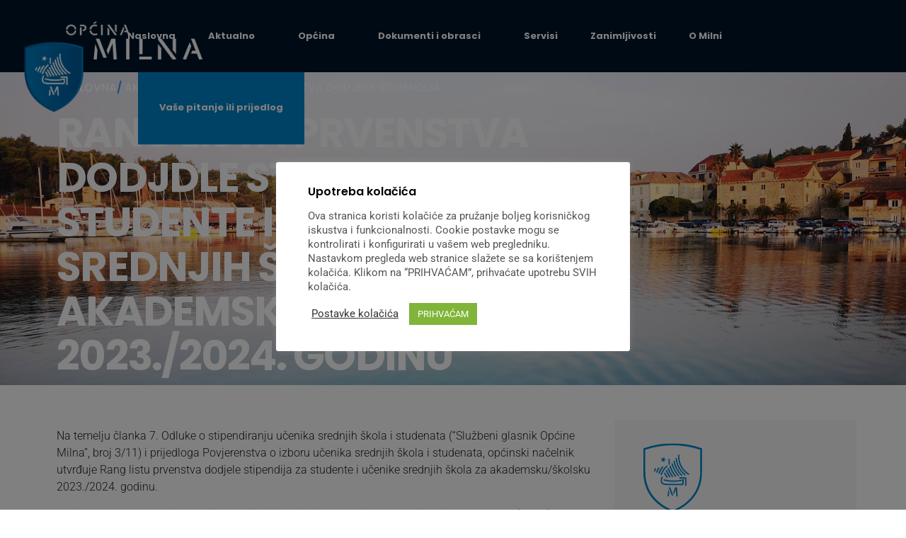

--- FILE ---
content_type: text/html; charset=UTF-8
request_url: https://www.opcinamilna.hr/rang-lista-prvenstva-dodjdle-stipendija-za-studente-i-ucenike-srednjih-skola-za-akademsku-skolsku-2023-2024-godinu/
body_size: 36059
content:
<!DOCTYPE html>
<html lang="en-US">
<head><meta charset="UTF-8">

<!-- Set the viewport width to device width for mobile -->
<meta name="viewport" content="width=device-width, initial-scale=1" />

<link rel="pingback" href="https://www.opcinamilna.hr/xmlrpc.php" />

<meta name='robots' content='index, follow, max-image-preview:large, max-snippet:-1, max-video-preview:-1' />

	<!-- This site is optimized with the Yoast SEO plugin v26.6 - https://yoast.com/wordpress/plugins/seo/ -->
	<title>RANG LISTA PRVENSTVA DODJDLE STIPENDIJA ZA STUDENTE I UČENIKE SREDNJIH ŠKOLA ZA AKADEMSKU/ŠKOLSKU 2023./2024. GODINU - Otkrijte Milnu na otoku Braču</title>
	<meta name="description" content="Milna postoji već više od četiri stotine godina, a kamene kuće i barokna crkva glasovitoga majstora Ignjaca Macanovića potvrđuju bogatu prošlost i povijest mjesta. Maritimna kultura utkana je u način života stanovnika; živeći uz more, naučili su i živjeti od mora. Općinu, uz Milnu kao najveće naselje i administrativno središte, čine još i naselja Ložišća, Bobovišća, Bobovišća na Moru i Pothume." />
	<link rel="canonical" href="https://www.opcinamilna.hr/rang-lista-prvenstva-dodjdle-stipendija-za-studente-i-ucenike-srednjih-skola-za-akademsku-skolsku-2023-2024-godinu/" />
	<meta property="og:locale" content="en_US" />
	<meta property="og:type" content="article" />
	<meta property="og:title" content="RANG LISTA PRVENSTVA DODJDLE STIPENDIJA ZA STUDENTE I UČENIKE SREDNJIH ŠKOLA ZA AKADEMSKU/ŠKOLSKU 2023./2024. GODINU - Otkrijte Milnu na otoku Braču" />
	<meta property="og:description" content="Milna postoji već više od četiri stotine godina, a kamene kuće i barokna crkva glasovitoga majstora Ignjaca Macanovića potvrđuju bogatu prošlost i povijest mjesta. Maritimna kultura utkana je u način života stanovnika; živeći uz more, naučili su i živjeti od mora. Općinu, uz Milnu kao najveće naselje i administrativno središte, čine još i naselja Ložišća, Bobovišća, Bobovišća na Moru i Pothume." />
	<meta property="og:url" content="https://www.opcinamilna.hr/rang-lista-prvenstva-dodjdle-stipendija-za-studente-i-ucenike-srednjih-skola-za-akademsku-skolsku-2023-2024-godinu/" />
	<meta property="og:site_name" content="Otkrijte Milnu na otoku Braču" />
	<meta property="article:publisher" content="https://www.facebook.com/Op%c4%87ina-Milna-Put-razvoja-521314111668527" />
	<meta property="article:published_time" content="2023-12-08T08:19:46+00:00" />
	<meta property="article:modified_time" content="2023-12-08T08:19:47+00:00" />
	<meta name="author" content="adminmilna" />
	<meta name="twitter:card" content="summary_large_image" />
	<meta name="twitter:label1" content="Written by" />
	<meta name="twitter:data1" content="adminmilna" />
	<meta name="twitter:label2" content="Est. reading time" />
	<meta name="twitter:data2" content="1 minute" />
	<script type="application/ld+json" class="yoast-schema-graph">{"@context":"https://schema.org","@graph":[{"@type":"Article","@id":"https://www.opcinamilna.hr/rang-lista-prvenstva-dodjdle-stipendija-za-studente-i-ucenike-srednjih-skola-za-akademsku-skolsku-2023-2024-godinu/#article","isPartOf":{"@id":"https://www.opcinamilna.hr/rang-lista-prvenstva-dodjdle-stipendija-za-studente-i-ucenike-srednjih-skola-za-akademsku-skolsku-2023-2024-godinu/"},"author":{"name":"adminmilna","@id":"https://www.opcinamilna.hr/#/schema/person/00452254cd50c44db06ef9af7de5394c"},"headline":"RANG LISTA PRVENSTVA DODJDLE STIPENDIJA ZA STUDENTE I UČENIKE SREDNJIH ŠKOLA ZA AKADEMSKU/ŠKOLSKU 2023./2024. GODINU","datePublished":"2023-12-08T08:19:46+00:00","dateModified":"2023-12-08T08:19:47+00:00","mainEntityOfPage":{"@id":"https://www.opcinamilna.hr/rang-lista-prvenstva-dodjdle-stipendija-za-studente-i-ucenike-srednjih-skola-za-akademsku-skolsku-2023-2024-godinu/"},"wordCount":93,"publisher":{"@id":"https://www.opcinamilna.hr/#organization"},"articleSection":["AKTUALNO","Obavijesti"],"inLanguage":"en-US"},{"@type":"WebPage","@id":"https://www.opcinamilna.hr/rang-lista-prvenstva-dodjdle-stipendija-za-studente-i-ucenike-srednjih-skola-za-akademsku-skolsku-2023-2024-godinu/","url":"https://www.opcinamilna.hr/rang-lista-prvenstva-dodjdle-stipendija-za-studente-i-ucenike-srednjih-skola-za-akademsku-skolsku-2023-2024-godinu/","name":"RANG LISTA PRVENSTVA DODJDLE STIPENDIJA ZA STUDENTE I UČENIKE SREDNJIH ŠKOLA ZA AKADEMSKU/ŠKOLSKU 2023./2024. GODINU - Otkrijte Milnu na otoku Braču","isPartOf":{"@id":"https://www.opcinamilna.hr/#website"},"datePublished":"2023-12-08T08:19:46+00:00","dateModified":"2023-12-08T08:19:47+00:00","description":"Milna postoji već više od četiri stotine godina, a kamene kuće i barokna crkva glasovitoga majstora Ignjaca Macanovića potvrđuju bogatu prošlost i povijest mjesta. Maritimna kultura utkana je u način života stanovnika; živeći uz more, naučili su i živjeti od mora. Općinu, uz Milnu kao najveće naselje i administrativno središte, čine još i naselja Ložišća, Bobovišća, Bobovišća na Moru i Pothume.","breadcrumb":{"@id":"https://www.opcinamilna.hr/rang-lista-prvenstva-dodjdle-stipendija-za-studente-i-ucenike-srednjih-skola-za-akademsku-skolsku-2023-2024-godinu/#breadcrumb"},"inLanguage":"en-US","potentialAction":[{"@type":"ReadAction","target":["https://www.opcinamilna.hr/rang-lista-prvenstva-dodjdle-stipendija-za-studente-i-ucenike-srednjih-skola-za-akademsku-skolsku-2023-2024-godinu/"]}]},{"@type":"BreadcrumbList","@id":"https://www.opcinamilna.hr/rang-lista-prvenstva-dodjdle-stipendija-za-studente-i-ucenike-srednjih-skola-za-akademsku-skolsku-2023-2024-godinu/#breadcrumb","itemListElement":[{"@type":"ListItem","position":1,"name":"Home","item":"https://www.opcinamilna.hr/"},{"@type":"ListItem","position":2,"name":"RANG LISTA PRVENSTVA DODJDLE STIPENDIJA ZA STUDENTE I UČENIKE SREDNJIH ŠKOLA ZA AKADEMSKU/ŠKOLSKU 2023./2024. GODINU"}]},{"@type":"WebSite","@id":"https://www.opcinamilna.hr/#website","url":"https://www.opcinamilna.hr/","name":"Otkrijte Milnu na otoku Braču","description":"Tu ste uvijek dobrodošli.","publisher":{"@id":"https://www.opcinamilna.hr/#organization"},"potentialAction":[{"@type":"SearchAction","target":{"@type":"EntryPoint","urlTemplate":"https://www.opcinamilna.hr/?s={search_term_string}"},"query-input":{"@type":"PropertyValueSpecification","valueRequired":true,"valueName":"search_term_string"}}],"inLanguage":"en-US"},{"@type":"Organization","@id":"https://www.opcinamilna.hr/#organization","name":"Općina Milna","url":"https://www.opcinamilna.hr/","logo":{"@type":"ImageObject","inLanguage":"en-US","@id":"https://www.opcinamilna.hr/#/schema/logo/image/","url":"https://www.opcinamilna.hr/wp-content/uploads/2021/05/milna-logo-footer-dark.png","contentUrl":"https://www.opcinamilna.hr/wp-content/uploads/2021/05/milna-logo-footer-dark.png","width":538,"height":465,"caption":"Općina Milna"},"image":{"@id":"https://www.opcinamilna.hr/#/schema/logo/image/"},"sameAs":["https://www.facebook.com/Općina-Milna-Put-razvoja-521314111668527"]},{"@type":"Person","@id":"https://www.opcinamilna.hr/#/schema/person/00452254cd50c44db06ef9af7de5394c","name":"adminmilna"}]}</script>
	<!-- / Yoast SEO plugin. -->


<link rel='dns-prefetch' href='//fonts.googleapis.com' />
<link rel='preconnect' href='https://fonts.gstatic.com' crossorigin />
<link rel="alternate" type="application/rss+xml" title="Otkrijte Milnu na otoku Braču &raquo; Feed" href="https://www.opcinamilna.hr/feed/" />
<link rel="alternate" type="application/rss+xml" title="Otkrijte Milnu na otoku Braču &raquo; Comments Feed" href="https://www.opcinamilna.hr/comments/feed/" />
<link rel="alternate" type="application/rss+xml" title="Otkrijte Milnu na otoku Braču &raquo; RANG LISTA PRVENSTVA DODJDLE STIPENDIJA ZA STUDENTE I UČENIKE SREDNJIH ŠKOLA ZA AKADEMSKU/ŠKOLSKU 2023./2024. GODINU Comments Feed" href="https://www.opcinamilna.hr/rang-lista-prvenstva-dodjdle-stipendija-za-studente-i-ucenike-srednjih-skola-za-akademsku-skolsku-2023-2024-godinu/feed/" />
<link rel="alternate" title="oEmbed (JSON)" type="application/json+oembed" href="https://www.opcinamilna.hr/wp-json/oembed/1.0/embed?url=https%3A%2F%2Fwww.opcinamilna.hr%2Frang-lista-prvenstva-dodjdle-stipendija-za-studente-i-ucenike-srednjih-skola-za-akademsku-skolsku-2023-2024-godinu%2F" />
<link rel="alternate" title="oEmbed (XML)" type="text/xml+oembed" href="https://www.opcinamilna.hr/wp-json/oembed/1.0/embed?url=https%3A%2F%2Fwww.opcinamilna.hr%2Frang-lista-prvenstva-dodjdle-stipendija-za-studente-i-ucenike-srednjih-skola-za-akademsku-skolsku-2023-2024-godinu%2F&#038;format=xml" />
<style id='wp-img-auto-sizes-contain-inline-css' type='text/css'>
img:is([sizes=auto i],[sizes^="auto," i]){contain-intrinsic-size:3000px 1500px}
/*# sourceURL=wp-img-auto-sizes-contain-inline-css */
</style>

<style id='wp-emoji-styles-inline-css' type='text/css'>

	img.wp-smiley, img.emoji {
		display: inline !important;
		border: none !important;
		box-shadow: none !important;
		height: 1em !important;
		width: 1em !important;
		margin: 0 0.07em !important;
		vertical-align: -0.1em !important;
		background: none !important;
		padding: 0 !important;
	}
/*# sourceURL=wp-emoji-styles-inline-css */
</style>
<link rel='stylesheet' id='wp-block-library-css' href='https://www.opcinamilna.hr/wp-includes/css/dist/block-library/style.min.css?ver=6.9' type='text/css' media='all' />
<style id='classic-theme-styles-inline-css' type='text/css'>
/*! This file is auto-generated */
.wp-block-button__link{color:#fff;background-color:#32373c;border-radius:9999px;box-shadow:none;text-decoration:none;padding:calc(.667em + 2px) calc(1.333em + 2px);font-size:1.125em}.wp-block-file__button{background:#32373c;color:#fff;text-decoration:none}
/*# sourceURL=/wp-includes/css/classic-themes.min.css */
</style>
<link rel='stylesheet' id='ae-pro-css-css' href='https://www.opcinamilna.hr/wp-content/plugins/anywhere-elementor-pro/includes/assets/css/ae-pro.min.css?ver=2.29.2' type='text/css' media='all' />
<link rel='stylesheet' id='cookie-law-info-css' href='https://www.opcinamilna.hr/wp-content/plugins/cookie-law-info/legacy/public/css/cookie-law-info-public.css?ver=3.3.8' type='text/css' media='all' />
<link rel='stylesheet' id='cookie-law-info-gdpr-css' href='https://www.opcinamilna.hr/wp-content/plugins/cookie-law-info/legacy/public/css/cookie-law-info-gdpr.css?ver=3.3.8' type='text/css' media='all' />
<link rel='stylesheet' id='eleslider-style-css' href='https://www.opcinamilna.hr/wp-content/plugins/eleslider/assets/eleslider.css?ver=6.9' type='text/css' media='all' />
<link rel='stylesheet' id='shared-files-css' href='https://www.opcinamilna.hr/wp-content/plugins/shared-files-pro/dist/css/p.css?ver=1.7.56' type='text/css' media='all' />
<link rel='stylesheet' id='shared-files-basiclightbox-css' href='https://www.opcinamilna.hr/wp-content/plugins/shared-files-pro/dist/basiclightbox/basicLightbox.min.css?ver=1.7.56' type='text/css' media='all' />
<link rel='stylesheet' id='citygov-css' href='https://www.opcinamilna.hr/wp-content/themes/citygov/style.css?ver=6.9' type='text/css' media='all' />
<link rel='stylesheet' id='citygov-child-css' href='https://www.opcinamilna.hr/wp-content/themes/citygov-child/style.css?ver=6.9' type='text/css' media='all' />
<link rel='stylesheet' id='citygov-style-css' href='https://www.opcinamilna.hr/wp-content/themes/citygov-child/style.css?ver=6.9' type='text/css' media='all' />
<link rel='stylesheet' id='fontawesome-css' href='https://www.opcinamilna.hr/wp-content/themes/citygov/styles/fontawesome.css?ver=6.9' type='text/css' media='all' />
<link rel='stylesheet' id='citygov-mobile-css' href='https://www.opcinamilna.hr/wp-content/themes/citygov/style-mobile.css?ver=6.9' type='text/css' media='all' />
<link rel='stylesheet' id='elementor-frontend-css' href='https://www.opcinamilna.hr/wp-content/plugins/elementor/assets/css/frontend.min.css?ver=3.33.6' type='text/css' media='all' />
<link rel='stylesheet' id='widget-heading-css' href='https://www.opcinamilna.hr/wp-content/plugins/elementor/assets/css/widget-heading.min.css?ver=3.33.6' type='text/css' media='all' />
<link rel='stylesheet' id='widget-spacer-css' href='https://www.opcinamilna.hr/wp-content/plugins/elementor/assets/css/widget-spacer.min.css?ver=3.33.6' type='text/css' media='all' />
<link rel='stylesheet' id='widget-divider-css' href='https://www.opcinamilna.hr/wp-content/plugins/elementor/assets/css/widget-divider.min.css?ver=3.33.6' type='text/css' media='all' />
<link rel='stylesheet' id='elementor-icons-css' href='https://www.opcinamilna.hr/wp-content/plugins/elementor/assets/lib/eicons/css/elementor-icons.min.css?ver=5.44.0' type='text/css' media='all' />
<link rel='stylesheet' id='elementor-post-5937-css' href='https://www.opcinamilna.hr/wp-content/uploads/elementor/css/post-5937.css?ver=1767705320' type='text/css' media='all' />
<link rel='stylesheet' id='elementor-post-9899-css' href='https://www.opcinamilna.hr/wp-content/uploads/elementor/css/post-9899.css?ver=1767705377' type='text/css' media='all' />
<link rel='stylesheet' id='vegas-css-css' href='https://www.opcinamilna.hr/wp-content/plugins/anywhere-elementor-pro/includes/assets/lib/vegas/vegas.min.css?ver=2.4.0' type='text/css' media='all' />
<link rel='stylesheet' id='tablepress-default-css' href='https://www.opcinamilna.hr/wp-content/plugins/tablepress/css/build/default.css?ver=3.2.6' type='text/css' media='all' />
<link rel="preload" as="style" href="https://fonts.googleapis.com/css?family=Nunito%20Sans:200,300,400,500,600,700,800,900,200italic,300italic,400italic,500italic,600italic,700italic,800italic,900italic%7CPoppins:700,400,800,600,500&#038;subset=latin&#038;display=swap&#038;ver=1760710915" /><link rel="stylesheet" href="https://fonts.googleapis.com/css?family=Nunito%20Sans:200,300,400,500,600,700,800,900,200italic,300italic,400italic,500italic,600italic,700italic,800italic,900italic%7CPoppins:700,400,800,600,500&#038;subset=latin&#038;display=swap&#038;ver=1760710915" media="print" onload="this.media='all'"><noscript><link rel="stylesheet" href="https://fonts.googleapis.com/css?family=Nunito%20Sans:200,300,400,500,600,700,800,900,200italic,300italic,400italic,500italic,600italic,700italic,800italic,900italic%7CPoppins:700,400,800,600,500&#038;subset=latin&#038;display=swap&#038;ver=1760710915" /></noscript><link rel='stylesheet' id='elementor-gf-local-poppins-css' href='https://www.opcinamilna.hr/wp-content/uploads/elementor/google-fonts/css/poppins.css?ver=1742496500' type='text/css' media='all' />
<link rel='stylesheet' id='elementor-gf-local-roboto-css' href='https://www.opcinamilna.hr/wp-content/uploads/elementor/google-fonts/css/roboto.css?ver=1742496706' type='text/css' media='all' />
<script type="text/javascript" src="https://www.opcinamilna.hr/wp-includes/js/jquery/jquery.min.js?ver=3.7.1" id="jquery-core-js"></script>
<script type="text/javascript" src="https://www.opcinamilna.hr/wp-includes/js/jquery/jquery-migrate.min.js?ver=3.4.1" id="jquery-migrate-js"></script>
<script type="text/javascript" id="cookie-law-info-js-extra">
/* <![CDATA[ */
var Cli_Data = {"nn_cookie_ids":["cookielawinfo-checkbox-functional","cookielawinfo-checkbox-others","PH_HPXY_CHECK","cookielawinfo-checkbox-necessary","cookielawinfo-checkbox-performance","cookielawinfo-checkbox-analytics","cookielawinfo-checkbox-advertisement"],"cookielist":[],"non_necessary_cookies":{"necessary":["PH_HPXY_CHECK"]},"ccpaEnabled":"","ccpaRegionBased":"","ccpaBarEnabled":"","strictlyEnabled":["necessary","obligatoire"],"ccpaType":"gdpr","js_blocking":"1","custom_integration":"","triggerDomRefresh":"","secure_cookies":""};
var cli_cookiebar_settings = {"animate_speed_hide":"500","animate_speed_show":"500","background":"#FFF","border":"#b1a6a6c2","border_on":"","button_1_button_colour":"#80b539","button_1_button_hover":"#66912e","button_1_link_colour":"#fff","button_1_as_button":"1","button_1_new_win":"","button_2_button_colour":"#333","button_2_button_hover":"#292929","button_2_link_colour":"#444","button_2_as_button":"","button_2_hidebar":"","button_3_button_colour":"#c30f0f","button_3_button_hover":"#9c0c0c","button_3_link_colour":"#fff","button_3_as_button":"1","button_3_new_win":"","button_4_button_colour":"#000","button_4_button_hover":"#000000","button_4_link_colour":"#333333","button_4_as_button":"","button_7_button_colour":"#80b539","button_7_button_hover":"#66912e","button_7_link_colour":"#fff","button_7_as_button":"1","button_7_new_win":"","font_family":"inherit","header_fix":"","notify_animate_hide":"1","notify_animate_show":"1","notify_div_id":"#cookie-law-info-bar","notify_position_horizontal":"right","notify_position_vertical":"bottom","scroll_close":"","scroll_close_reload":"","accept_close_reload":"","reject_close_reload":"","showagain_tab":"","showagain_background":"#fff","showagain_border":"#000","showagain_div_id":"#cookie-law-info-again","showagain_x_position":"100px","text":"#333333","show_once_yn":"","show_once":"10000","logging_on":"","as_popup":"","popup_overlay":"1","bar_heading_text":"Upotreba kola\u010di\u0107a","cookie_bar_as":"popup","popup_showagain_position":"bottom-right","widget_position":"left"};
var log_object = {"ajax_url":"https://www.opcinamilna.hr/wp-admin/admin-ajax.php"};
//# sourceURL=cookie-law-info-js-extra
/* ]]> */
</script>
<script type="text/javascript" src="https://www.opcinamilna.hr/wp-content/plugins/cookie-law-info/legacy/public/js/cookie-law-info-public.js?ver=3.3.8" id="cookie-law-info-js"></script>
<script type="text/javascript" src="https://www.opcinamilna.hr/wp-content/plugins/shared-files-pro/dist/js/p.js?ver=1.7.56" id="shared-files-js"></script>
<script type="text/javascript" id="shared-files-js-after">
/* <![CDATA[ */
jQuery(document).ready(function($) {
      if (typeof ajaxurl === 'undefined') {
        ajaxurl = 'https://www.opcinamilna.hr/wp-admin/admin-ajax.php'; // get ajaxurl
      }
      });
//# sourceURL=shared-files-js-after
/* ]]> */
</script>
<script type="text/javascript" src="https://www.opcinamilna.hr/wp-content/plugins/shared-files-pro/dist/basiclightbox/basicLightbox.min.js?ver=1.7.56" id="shared-files-basiclightbox-js"></script>
<link rel="https://api.w.org/" href="https://www.opcinamilna.hr/wp-json/" /><link rel="alternate" title="JSON" type="application/json" href="https://www.opcinamilna.hr/wp-json/wp/v2/posts/14111" /><link rel="EditURI" type="application/rsd+xml" title="RSD" href="https://www.opcinamilna.hr/xmlrpc.php?rsd" />
<meta name="generator" content="WordPress 6.9" />
<link rel='shortlink' href='https://www.opcinamilna.hr/?p=14111' />
<meta name="generator" content="Redux 4.5.9" /><meta name="generator" content="Elementor 3.33.6; features: additional_custom_breakpoints; settings: css_print_method-external, google_font-enabled, font_display-auto">
<meta property="fb:app_id" content="145723470691500" />			<style>
				.e-con.e-parent:nth-of-type(n+4):not(.e-lazyloaded):not(.e-no-lazyload),
				.e-con.e-parent:nth-of-type(n+4):not(.e-lazyloaded):not(.e-no-lazyload) * {
					background-image: none !important;
				}
				@media screen and (max-height: 1024px) {
					.e-con.e-parent:nth-of-type(n+3):not(.e-lazyloaded):not(.e-no-lazyload),
					.e-con.e-parent:nth-of-type(n+3):not(.e-lazyloaded):not(.e-no-lazyload) * {
						background-image: none !important;
					}
				}
				@media screen and (max-height: 640px) {
					.e-con.e-parent:nth-of-type(n+2):not(.e-lazyloaded):not(.e-no-lazyload),
					.e-con.e-parent:nth-of-type(n+2):not(.e-lazyloaded):not(.e-no-lazyload) * {
						background-image: none !important;
					}
				}
			</style>
			<meta name="generator" content="Powered by Slider Revolution 6.7.39 - responsive, Mobile-Friendly Slider Plugin for WordPress with comfortable drag and drop interface." />
<script>function setREVStartSize(e){
			//window.requestAnimationFrame(function() {
				window.RSIW = window.RSIW===undefined ? window.innerWidth : window.RSIW;
				window.RSIH = window.RSIH===undefined ? window.innerHeight : window.RSIH;
				try {
					var pw = document.getElementById(e.c).parentNode.offsetWidth,
						newh;
					pw = pw===0 || isNaN(pw) || (e.l=="fullwidth" || e.layout=="fullwidth") ? window.RSIW : pw;
					e.tabw = e.tabw===undefined ? 0 : parseInt(e.tabw);
					e.thumbw = e.thumbw===undefined ? 0 : parseInt(e.thumbw);
					e.tabh = e.tabh===undefined ? 0 : parseInt(e.tabh);
					e.thumbh = e.thumbh===undefined ? 0 : parseInt(e.thumbh);
					e.tabhide = e.tabhide===undefined ? 0 : parseInt(e.tabhide);
					e.thumbhide = e.thumbhide===undefined ? 0 : parseInt(e.thumbhide);
					e.mh = e.mh===undefined || e.mh=="" || e.mh==="auto" ? 0 : parseInt(e.mh,0);
					if(e.layout==="fullscreen" || e.l==="fullscreen")
						newh = Math.max(e.mh,window.RSIH);
					else{
						e.gw = Array.isArray(e.gw) ? e.gw : [e.gw];
						for (var i in e.rl) if (e.gw[i]===undefined || e.gw[i]===0) e.gw[i] = e.gw[i-1];
						e.gh = e.el===undefined || e.el==="" || (Array.isArray(e.el) && e.el.length==0)? e.gh : e.el;
						e.gh = Array.isArray(e.gh) ? e.gh : [e.gh];
						for (var i in e.rl) if (e.gh[i]===undefined || e.gh[i]===0) e.gh[i] = e.gh[i-1];
											
						var nl = new Array(e.rl.length),
							ix = 0,
							sl;
						e.tabw = e.tabhide>=pw ? 0 : e.tabw;
						e.thumbw = e.thumbhide>=pw ? 0 : e.thumbw;
						e.tabh = e.tabhide>=pw ? 0 : e.tabh;
						e.thumbh = e.thumbhide>=pw ? 0 : e.thumbh;
						for (var i in e.rl) nl[i] = e.rl[i]<window.RSIW ? 0 : e.rl[i];
						sl = nl[0];
						for (var i in nl) if (sl>nl[i] && nl[i]>0) { sl = nl[i]; ix=i;}
						var m = pw>(e.gw[ix]+e.tabw+e.thumbw) ? 1 : (pw-(e.tabw+e.thumbw)) / (e.gw[ix]);
						newh =  (e.gh[ix] * m) + (e.tabh + e.thumbh);
					}
					var el = document.getElementById(e.c);
					if (el!==null && el) el.style.height = newh+"px";
					el = document.getElementById(e.c+"_wrapper");
					if (el!==null && el) {
						el.style.height = newh+"px";
						el.style.display = "block";
					}
				} catch(e){
					console.log("Failure at Presize of Slider:" + e)
				}
			//});
		  };</script>
		<style type="text/css" id="wp-custom-css">
			a {
    color: #0082C8;
}

a:hover {
    color: #000;
}

:focus { outline:0 !important;}

h3 span span {
    opacity: 1 !important;
    padding: 0 !important;
}

.elementor-kit-5937 a:hover {
    color: #0082C8;
}

.events-table h3 a:hover {
    color: #0082C8;
}

/* COOKIES */

.cli-bar-message {
    line-height: 20px;
    color: #555;
    padding-top: 10px;
}

/* WEATHER */

.splw-lite-wrapper {
    padding-top: 0;
}

.splw-lite-wrapper .splw-lite-current-temp img {
    display: none;
}

.splw-lite-wrapper .splw-lite-current-temp span.cur-temp {
    font-family: "Poppins", Sans-serif;
    font-size: 60px;
    font-weight: 700;
    line-height: 52px;
	  padding-top: 20px;
}

.splw-lite-wrapper .splw-lite-header, .splw-weather-title {
    display: none;
}

.splw-lite-wrapper .splw-lite-body {
    padding-bottom: 0px;
}

#splw-location-weather-8009.splw-main-wrapper {
    margin-bottom: 0;
}

.splw-lite-wrapper .splw-lite-current-temp {
    text-align: center;
    margin-bottom: 0;
    margin-top: 0px;
}

.splw-lite-wrapper .splw-lite-current-text {
    margin-top: 0px;
}



/* SHARED FILES */

a.shared-files-file-title {
    color: #000;
    font-weight: 400  !important;
		line-height: 1.5  !important;
    margin-top: 10px !important;
   
cursor: pointer !important;
font-size: 14px;
font-family; "Poppins";
}

.sharedfiles-gray a.shared-files-file-title,
.sharedfiles-gray .shared-file-size
{
    color: #717171 !important;
}


a.shared-files-file-title:hover {
    color: #0082C8 !important;
}

.elementor-accordion-item {
    border-width: 0px;
    margin-bottom: 10px;
}

.elementor-accordion .elementor-tab-content {
    padding: 20px 5px 0px 0px;
}


.elementor-accordion .elementor-tab-content p  {
margin: 0;
  display:none;
}

.elementor-accordion .elementor-tab-content h3 {
    font-family: "Poppins", Sans-serif;
    font-size: 20px;
    font-weight: 900;
    margin-left: 48px;
margin-bottom: 20px;
}

#shared-files-search>ul {
    list-style: none;
    margin: 0;
    padding: 20px 0 0 0 !important;
}

.elementor-accordion-title {
   font-size: 20px !important;
}


.elementor-accordion-title:hover {
   color: #000 !important;
}

.elementor-accordion-icon svg {
    fill: #FFFFFF;
    max-width: 23px;
}



.shared-files-search-form-container {
    margin-bottom: 30px;
    max-width: 100%;
position: relative;
}

input#search-files {
    font-size: 16px;
    font-weight: 700;
    border-radius: 0;
    font-family: 'Roboto', sans-serif;
    color: #808285;
		background: #fff;
}



.shared-files-main-elements .shared-files-main-elements-left {
    width: 38px;
    height: 28px;
		background-size: 22px !important;
line-height: 34px !important;
border-bottom: none;
}

.shared-files-main-elements .shared-files-main-elements-right {
    padding-top: 0px;
    line-height: 1.6;
border-bottom: none;
}

.shared-files-search>ul>li {   
    margin-bottom: 12px;
}


.shared-files-search>ul>li .shared-file-size {
    background: transparent;
    border: none;
    padding: 0;
    font-size: 14px;
    margin-left: -3px;
    margin-right: 0;
    border-radius: 2px;
    color: black;
    display: inline-block;
    font-weight: 400;
}


.shared-file-size:before {
    content: "(";
}

.shared-file-size:after {
    content: ")";
}

.shared-files-files-not-found {
    background: none;
    padding: 25px 0 0 0;
    border: none;
    color: #000;
    font-weight: 400;
    text-align: left;
font-size: 14px;
margin-left: 48px;
}


a.shared-files-download-button {
    border: 1px solid #007cba !important;
    color: #fff !important;
    padding: 3px 12px !important;
    margin: 1px 5px 15px 0 !important;
    background: #007cba !important;
    text-transform: uppercase;
    font-size: 13px !important;
    font-weight: 300 !important;
    border-radius: 0px !important;
    text-decoration: none !important;
    display: none !important;
    text-underline-offset: 0;
}

a.shared-files-download-button:hover {
    border: 1px solid #007cba !important;
    color: #007cba !important;
    padding: 3px 12px !important;
    margin: 1px 5px 15px 0 !important;
    background: #fff !important;
    text-transform: uppercase;
    font-size: 13px !important;
    font-weight: 300 !important;
    border-radius: 0px !important;
    text-decoration: none !important;
    display: inline-block;
    text-underline-offset: 0;
}

.shared-files-main-elements-featured-image img {
   display: none;
}

.basicLightbox {
    display: none;
}

.shared-files-pagination {
    padding: 10px;
    clear: both;
    margin-bottom: 20px;
    display: none;
}

/* HEADER AND MENU */

.container_head, .header_fullwidth #header, .header_transparent #header.scrolled {
    /*background-color: #00233a; !important;*/
background-color: #001428 !important;
}


#header {
/*position: fixed !important;*/
}

#header.scrolled {
top: 0px !important;
}

#titles {
    float: left;
    display: block;
    padding: 30px 30px 10px 0px;
    position: absolute;
    z-index: 99;
    text-align: center;
	  width: 300px !important;
		background: transparent !important;
}



.header_fullwidth #main-nav {
    padding: 10px 0 15px 150px !important;
}

#main-nav>li:before {
    background: none !important;
}

.nav>li>a, .bottomnav p {
    font-family: 'Poppins';
    font-weight: 700;
    font-style: normal;
    color: #ffffff;
    font-size: 13px !important;
}

.nav>li>a {
    line-height: 1.4;
}

.sub-menu li a:hover {
    font-weight: 500;
    font-style: normal;
    color: #001428 !important;
  
}

.nav li a .menu-item-description {
    opacity: 1;
    padding-top: 0px;
    margin-bottom: -4px;
}

#main-nav>li.special {
    float: left;
    padding: 0;
    position: absolute;
    right: 0;
    top: 0;
}

#main-nav>li.special>a {
    background-color: #3a89ff;
    height: 122px;
    padding-left: 30px;
		padding-right: 30px;
}

.nav>li>ul>li, .nav li ul ul li {
    width: 100%;
    max-width: 230px;
}

#main-nav>li:before {
   background: none !important;
}

.nav>li>ul:after, .nav > li.mega:hover::after {
    border-left-color: #0082c8 !important;
}

.nav li.current-menu-item>a, .nav >li>a:hover, #main-nav li.current-menu-ancestor>a {
    border-color: rgba(255,255,255,.20) !important;
}

.nav li ul {
    background-color: #0082c8 !important;
    width: 230px;
}

.menu-item-has-children>a::after {
   display: none;
}

.nav li ul li>a {
 
    border-bottom: 1px solid rgba(255,255,255,.20);
}

/* HEADER MENU FULL WIDTH */

.header-right {
    display: flex;
    width: auto;
    float: right;
	 height: 102px
}

.container_head {
    overflow: visible;
    padding: 0 0 0 30px;
    max-width: 100%;
}

#main-nav>li {
		min-height: 102px;
    padding: 27px 15px 15px 31px;
}

#main-nav>li.special {
    float: left;
    position: relative;
    right: 0;
    top: 0;
}

#main-nav>li.special>a {
    background-color: #0082c8;
    height: auto;
    padding-top: 41px;
    padding-bottom: 41px;
    margin-left: 15px
}

#main-nav>li.special>a:hover {
    background-color: #001428 !important;
}

#header.scrolled .header-right {
		height: 60px !important;
    max-height: 60px !important;
}

#header.scrolled .container_head {
		height: 60px !important;
    max-height: 60px !important;
}

#header.scrolled #titles {
    padding: 0px 30px 0px 0px;
}

#header.scrolled #titles .logo, #header.scrolled .header_fix {
    margin-top: 10px !important;
    margin-bottom: 20px !important;
}

#header.scrolled #titles img {
    max-height: 80px;
}

#header.scrolled #main-nav>li {
    min-height: 60px;
    padding: 4px 15px 15px 31px;
}

#header.scrolled #main-nav>li.special {
    min-height: 58px !important;
    padding: 0px 0px 10px 31px;
}

#header.scrolled #main-nav>li.special a {
    min-height: 58px !important;
    padding: 18px 30px 10px 31px;
}



.tmnf_mobile_dropdown {
    display: none !important;
}

.header_fullwidth #main-nav {
    padding: 0px 0 0px 150px !important;
}

.breadcrumb-container {
    font-size: 14px;
    font-family: 'Poppins';
    font-weight: 600;
    text-transform: uppercase;
		padding:0 !important;
}

.breadcrumb-container li a {
    color: #ffffff !important;
    font-size: 15px !important;
    line-height: 20px !important;
}

.breadcrumb-container.theme1 a {
    display: inline-block;
    margin: 0 !important;
    padding: 0px !important;
    text-decoration: none;
}

.breadcrumb-container.theme1 a:hover {
    color: #0082c8 !important;
}

.breadcrumb-container.theme1 a:active {
    color: #ffffff !important;
}




/* SLIDER */

rs-layer:not(.rs-wtbindex), .rs-layer:not(.rs-wtbindex), rs-alyer *:not(.rs-wtbindex), .rs-layer *:not(.rs-wtbindex) {
   /* outline: none !important;
    text-shadow: 1px 1px 15px #777;
mix-blend-mode: multiply;*/
}

#elementor-popup-modal-6751 {
    justify-content: center;
    align-items: center;
    pointer-events: all;
    background-color: rgba(0,0,0,.5) !important;
}



/* FOOTER */

#footer {
    background-color: #001428 !important;
}

.footer-logo {
    margin: -114px 0 0 -75px;
    padding: 0 0;
    display: inline-block;
    float: left;
}

.footer-logo img {
    margin: 0 0 45px 0;
    max-width: 200px;
    display: block;
    overflow: hidden;
}

#footop h2, #footop a, #foo-spec {
    color: #ffffff;
    font-family: 'Poppins' !important;
    font-weight: 700;
}

#footer a {
    color: #ffffff;
    font-family: 'Poppins';
    
font-size:13px;
font-weight: 600
}

.footer_text {
    float: right;
    margin: 35px 40px;
    font-size: 28px !important;
}

.footer_credits {
    text-align: left;
}


/* TABLES */


.tablepress {
width: auto !important;
table-layout: fixed !important;
}



h2.tablepress-table-name {
	font-size: 20px !important;
	font-weight: 700 !important;
}

.tablepress tbody td,
.tablepress tfoot th {
	border-top: none !important;
	border-bottom: 1px solid #000;
line-height: 20px !important;
}

.tablepress .odd td {
	background-color: #ffffff !important;
}

.tablepress tfoot th,
.tablepress thead th {
	background-color: #fff !important;
	font-weight: 700 !important;
	vertical-align: middle !important;
	border-bottom: 1px solid #000 !important;
	border-top: 1px solid #000 !important;
}

.tablepress tfoot th {
	border-top: 0px solid #000 !important;
}

.tablepress td,
.tablepress th {
	padding: 12px 10px;
}

table.tablepress {
	border-collapse: separate !important;
	border-spacing: 10px 0 !important;
margin-left: -10px;
}


.tablepress-id-1 th,
.tablepress-id-2 th {
width: 12.5%;
}

.tablepress-id-3 th {
width: 25%;
}

.tablepress-id-4 th {
width: 50%;
}


.tablepress-id-5 {
width: 100% !important;
}

.tablepress-id-5 .column-1 {
width: 65%;
}

.tablepress-id-5 .column-2 {
width: 35%;
text-align: right;
}


.tablepress-id-6 {
width: 100% !important;
}

.tablepress-id-6 .column-1,
.tablepress-id-14 .column-1,
.tablepress-id-15 .column-1 {
width: 64%;
}

.tablepress-id-6 .column-2 {
width: 35%;
text-align: right;
}

.tablepress-id-6 {
width: 100% !important;
}

.tablepress-id-7,
.tablepress-id-8,
.tablepress-id-12,
.tablepress-id-14,
.tablepress-id-15,
.tablepress-id-16,
.tablepress-id-17 {
width: 100% !important;
}

td.column-2,
td.column-3,
td.column-4,
td.column-5,
td.column-6,
th.column-2,
th.column-3,
th.column-4,
th.column-5,
th.column-6 {
    text-align: right;
}

.tablepress td {
text-align: right;
}

.tablepress tbody td.column-1 {
    vertical-align: middle;
text-align: left;
 }


.tablepress-id-16 td.column-2,
.tablepress-id-16 td.column-3,
.tablepress-id-17 td.column-2,
.tablepress-id-17 td.column-3,
.tablepress-id-16 th.column-2,
.tablepress-id-16 th.column-3,
.tablepress-id-17 th.column-2,
.tablepress-id-17 th.column-3  {
    text-align: left;
}


.tablepress-id-16 .column-1,
.tablepress-id-17 .column-1 {
width: 10% !important;
}

.tablepress-id-16 .column-4,
.tablepress-id-17 .column-4 {
width: 22% !important;
}

.tablepress-id-7 td.column-1 {
text-align: left !important;
}

.tablepress-id-13 td.column-2,
.tablepress-id-13 th.column-2 {
text-align: left !important;
}


.tablepress-id-13 td.column-1 {
    vertical-align: top !important;
    text-align: left;
}

/* PROJEKTI */
.elementor-kit-5937 p {
    margin-bottom: 15px;
}

.elementor-kit-5937 h2 {
    font-family: "Poppins", Sans-serif;
    font-size: 38px;
    font-weight: 700;
}

.ae-element-post-title {
    font-family: "Poppins", Sans-serif;
    font-size: 14px;
    font-weight: 700;
    color: #000000;
padding: 10px 0;
}

.post-title-sidebar {
display: list-item;
list-style-type: disc;
list-style-position: outside;
color: #0000008A;
font-size: 14px !important;
}


/* LANG SWITCHER */
#trp-floater-ls {
    height: 43px;
    position: fixed;
    z-index: 9999999;
    bottom: 0;
    left: unset;
    right: 110px !important;
    border-radius: 0;
    display: block;
    overflow: hidden;
    max-width: 50px;
}

#trp-floater-ls-current-language .trp-floater-ls-disabled-language.trp-ls-disabled-language {
    display: block;
    padding: 5px 10px;
    font-size: 90%;
}

#trp-floater-ls div:not(#trp-floater-poweredby) > a {
    display: flex!important;
    flex-direction: row;
    flex-wrap: wrap;
    align-items: center;
    padding: 10px 0px !important;
}

/* CALENDAR */
.fc-toolbar h2 {
    font-size: 22px;
    margin: 0;
}


/* FACEBOOK FEED */
#cff .cff-item {
    float: left;
    width: 100%;
    clear: both;
    padding: 20px 0 15px 0;
    margin: 0;
    border-bottom: 1px solid #ddd !important;
    box-shadow: none !important;
}

#cff .cff-shared-link {
    background: none;
    border: none;
padding: 0;
}

#cff p.cff-link-title {
    padding: 15px 0;
}

#cff .cff-shared-link .cff-post-desc {
    margin-bottom: 0;

}

#cff .cff-post-links.cff-left {
    float: left;
    margin: 0px 0;
}

cff .cff-meta-wrap {
    margin: 0 !important;
}

#cff .cff-date.cff-date-below {
    margin: 0;
}

#cff p.cff-link-title {
    font-size: 18px;
    line-height: 22px;
font-family: "Poppins", Sans-serif;
color: #717171 !important;
}

.cff-text, #cff .cff-shared-link .cff-post-desc  {
    text-align: left;
    font-family: "Roboto", Sans-serif;
    font-size: 15px;
    font-weight: 300;
    color: #0000008A;
}

#cff .cff-date {
    float: left;
    width: 100%;
    min-width: 50px;
    font-size: 14px;
    color: #717171;
}

/* MOBILE RESPONSIVE */


@media screen and (max-width: 1155px) {
#titles .logo {
    margin-top: 20px !important;
    margin-bottom: 20px !important;
    overflow: hidden;
z-index: 999 !important;
}

#navigation {
    display: none;
    position: relative;
    overflow: hidden;
    height: auto;
    top: 35px;
    margin: 0px  !important;
    padding: 0 20px !important;
    width: calc(100% + 20px);
    background: #0082c8;
		z-index: 99 !important;
	  text-align: right !important;
}
	
.header_fullwidth #main-nav
 {
padding: 10px 0px 15px 0px; !important;
}

#main-nav>li {
    min-height: 46px;
    padding: 0px;
}
	
#main-nav>li.special {
   float: left;
   right: 0px;
}

#main-nav>li.special>a {
    padding: 0px;
}
	
ul.nav .sub-menu {
    display: block !important;
}

#main-nav>li a {
text-align: left;
}
	

ul.nav li a {
    width: 100% !important;
    text-align: right;
    padding: 10px 10px 10px 0;
    margin: 0 0 0 20px;
    font-size: 14px !important;
}

.nav li a .menu-item-description {
    padding-top: 6px;
    margin-bottom: -1px;
    letter-spacing: 0.02em;
    font-size: 11px !important;
    text-align: right;
    font-weight: 400;
}


#header input[type=checkbox] {
display: none;
}

.show-menu {
	margin: 20px 20px 20px 0;
	width: 46px;
}	
	
.show-menu span {
	display: none;
}	
	
	.header_fullwidth #main-nav {
padding: 0px 0 15px 0px !important;
}

.container_head {
    overflow: visible;
    padding: 0 0 0 0px;
    max-width: 100%;
}

#footer {
text-align: left;
}

.footer-logo img {
    margin: 0 0 25px 10%;
    max-width: 200px;
    display: block;
    overflow: hidden;
}


}

@media screen and (max-width: 885px) {
#header {
    overflow: visible;
}
	
#trp-floater-ls {
    display: none;
}	
	
}

@media only screen and (max-width: 460px) {
	
#titles {
    float: left;
    display: block;
    padding: 0px 20px 10px 0px;
    position: absolute;
    z-index: 999;
    text-align: center;
	  width: 200px;
		background: transparent !important;
}	


#titles .logo {
    margin-top: 29px !important;
    margin-bottom: 20px;
		margin-left: 10px;
    overflow: visible;
    z-index: 999;
}

#titles img {
    max-width: 160px;
}

.header-right {
    display: flex;
    width: auto;
    float: right;
    height: auto;
}

#header {
	overflow: visible;
}


#footop h2 {
    text-align: center;
    font-size: 16px !important;

}

.footer_text {
    float: unset;
    margin: 35px 30px;
}

.footer_credits {
    margin: 20px auto 30px auto;
    font-size: 10px;
    text-align: center;
}

}
		</style>
		<style id="themnific_redux-dynamic-css" title="dynamic-css" class="redux-options-output">.site_wrapper{background-color:#f7f7f7;}body,input,button,select,#wpmem_reg fieldset,#wpmem_login fieldset,fieldset .give-final-total-amount{font-family:"Nunito Sans";font-weight:400;font-style:normal;color:#232323;font-size:18px;}.wrapper,.postbar{background-color:#fff;}.ghost,.single .give-goal-progress,.sidebar_item,#comments .navigation a,a.page-numbers,.page-numbers.dots{background-color:#f7f7f7;}a,.events-table h3 a{color:#222;}a:hover,.events-table h3 a:hover{color:#C95D5D;}a:active,.events-table h3 a:active{color:#000;}.entry a,.events-table h3 a:hover{color:#0082c8;}.events-table h3 a:hover{border-color:#0082c8;}.entry p a:hover{background-color:#0082c8;}.p-border,.sidebar_item,.give-goal-progress,.meta,h3#reply-title,.tagcloud a,.taggs a,.page-numbers,input,textarea,select,.nav_item a,.tp_recent_tweets ul li,.page-link a span,.post-pagination>p a{border-color:#eaeaea;}#sidebar,.post-pagination span{color:#333333;}.widgetable a{color:#000000;}.container_head,.header_fullwidth #header,.header_transparent #header.scrolled,.header_transparent_full #header.scrolled,.header_fix{background-color:#001428;}#titles,.header_fullwidth #titles::before,#bottombar .social-menu a:hover{background-color:#001428;}#header h1 a,#bottombar .social-menu a:hover{color:#ffffff;}.nav>li>a,.bottomnav p{font-family:Poppins,Tahoma,Geneva, sans-serif;font-weight:700;font-style:normal;color:#ffffff;font-size:15px;}.nav li.current-menu-item>a,.nav >li>a:hover{border-color:#0082c8;}.nav li ul{background-color:#000000;}.nav>li>ul:after,.nav > li.mega:hover::after{border-left-color:#000000;}body.rtl .nav>li>ul:after,body.rtl .nav > li.mega:hover::after{border-right-color:#000000;}.nav ul li>a,.topnav .menu_label,.topnav .social-menu span{font-family:Poppins;font-weight:400;font-style:normal;color:#fff;font-size:14px;}#main-nav>li.special>a,.alt_menu_divider #main-nav > li::before{background-color:#0082c8;}#main-nav>li.special>a,#main-nav .special a i{color:#ffffff;}#bottombar,#bottombar::after{background-color:#f9f9f9;}#bottombar p,#bottombar a,#bottombar span,#bottombar a:hover{color:#222222;}#titles,p.menu_label{width:150px;}#titles .logo,.header_fix{margin-top:0px;margin-bottom:0px;}#navigation{padding-top:0px;padding-bottom:0px;}#footer,#footer .searchform input.s,.footop-right{background-color:#00233a;}#footer p,#footer{color:#ffffff;}#footer a,#footer h2,#footer h3,#footer h4,#footer .meta,#footer .meta a,#footer .searchform input.s{color:#ffffff;}#footer a:hover{color:#0082c8;}#footer li.cat-item,.footer-logo,#copyright,#footer .tagcloud a,#footer .tp_recent_tweets ul li,#footer .p-border,#footer .searchform input.s,#footer input,#footer .landing-section{border-color:#666666;}.footop{background-color:#0082c8;}#footop h2,#footop a,#foo-spec{color:#ffffff;}h1.entry-title,h1.archiv,.eleslideinside h1,.eleslideinside h2{font-family:Poppins;font-weight:700;font-style:normal;color:#222;font-size:60px;}h2.posttitle{font-family:Poppins;font-weight:800;font-style:normal;color:#222;font-size:40px;}.tptn_posts_widget li::before,.sidebar_item .menu>li>a{font-family:Poppins;font-weight:700;font-style:normal;color:#222;font-size:17px;}a.mainbutton,.tmnf_main_button,.comment-author cite,.tab-post h4,.tptn_title,.submit,.nav-previous a,#comments .reply a,.post-pagination,.mc4wp-form input,.woocommerce #respond input#submit, .woocommerce a.button,.woocommerce button.button, .woocommerce input.button,.tmnf_events_widget a,.post-nav-text,a.event_button,.give-btn{font-family:Poppins;font-weight:600;font-style:normal;color:#000;font-size:15px;}h1{font-family:Poppins;font-weight:800;font-style:normal;color:#000;font-size:24px;}h2{font-family:Poppins;font-weight:800;font-style:normal;color:#222;font-size:22px;}h3,.format-quote .teaser,#wpmem_reg legend, #wpmem_login legend,.give-goal-progress{font-family:Poppins;font-weight:700;font-style:normal;color:#222;font-size:22px;}h4{font-family:Poppins;font-weight:700;font-style:normal;color:#222;font-size:17px;}h5{font-family:Poppins;font-weight:600;font-style:normal;color:#000;font-size:15px;}h6,.su-button span,.owl-nav>div,.awesome-weather-wrap{font-family:Poppins;font-weight:500;font-style:normal;color:#000;font-size:11px;}.meta,.meta a,.crumb,.tmnf_meta,.tmnf_meta a{font-family:Poppins;font-weight:500;font-style:normal;color:#686868;font-size:11px;}a.mainbutton.inv,.tmnf_main_button.tmnf_main_button_inv{background-color:#f93822;}a.mainbutton.inv,.tmnf_main_button.tmnf_main_button_inv{color:#fff;}a.searchSubmit,.ribbon,.cat_nr,.woocommerce #respond input#submit,.woocommerce a.button,.woocommerce button.button.alt,.woocommerce input.button.alt,.woocommerce a.button.alt,.woocommerce button.button, .woocommerce input.button,#respond #submit,.page-numbers.current,a.mainbutton,.tmnf_main_button,#submit,#comments .navigation a,.tagssingle a,.contact-form .submit,a.comment-reply-link,.dekoline:before,.eleslideinside h2:before,.item_inn:before,.meta_more a,.owl-nav > div,.page-link>span,.button_div input,button.give-btn-reveal,.give-btn-modal,.give-submit.give-btn,.give-progress-bar > span{background-color:#0082c8;}input.button,button.submit,#sidebar ul.menu a:hover,#sidebar ul.menu .current-menu-item>a,.page-link>span{border-color:#0082c8;}.main-breadcrumbs span:after{color:#0082c8;}a.searchSubmit,.ribbon,.ribbon a,.ribbon p,#footer .ribbon,.cat_nr,.woocommerce #respond input#submit,.woocommerce a.button.alt,.woocommerce input.button.alt,.woocommerce a.button,.woocommerce button.button.alt, .woocommerce button.button, .woocommerce input.button,#comments .reply a,#respond #submit,#footer a.mainbutton,.tmnf_icon,a.mainbutton,.tmnf_main_button,#submit,#comments .navigation a,.tagssingle a,.mc4wp-form input[type="submit"],a.comment-reply-link,.page-numbers.current,.meta_more a,.owl-next:before,.owl-prev:before,.page-link>span,.button_div input,button.give-btn-reveal,.give-btn-modal,.give-submit.give-btn{color:#ffffff;}a.searchSubmit:hover,.ribbon:hover,a.mainbutton:hover,.tmnf_main_button:hover,.entry a.ribbon:hover,.woocommerce #respond input#submit:hover,.woocommerce a.button.alt:hover,.woocommerce a.button:hover, .woocommerce button.button:hover,.woocommerce input.button.alt:hover,.woocommerce input.button:hover,.meta_more a:hover,.owl-nav>div:hover,#main-nav>li.special>a:hover,button.give-btn-reveal:hover,.give-btn-modal:hover,.give-submit.give-btn:hover,.wpcf7-submit,.give-btn.give-default-level{background-color:#0082c8;}input.button:hover,button.submit:hover{border-color:#0082c8;}#footer a.mainbutton:hover,.ribbon:hover,.ribbon:hover a,.ribbon a:hover,.entry a.ribbon:hover,a.mainbutton:hover,.tmnf_main_button:hover,.woocommerce #respond input#submit:hover, .woocommerce a.button:hover, .woocommerce button.button:hover, .woocommerce input.button:hover,.meta_more a:hover,.owl-next:hover:before,.owl-prev:hover:before,#main-nav>li.special>a:hover,button.give-btn-reveal:hover,.give-btn-modal:hover,.give-submit.give-btn:hover,.wpcf7-submit,.give-btn.give-default-level{color:#ffffff;}.imgwrap,.post-nav-image,.page-header{background-color:#1E1E1E;}.page-header,.page-header a,.page-header h1,.page-header h2,.main-breadcrumbs span{color:#ffffff;}</style>
</head>

     
<body class="wp-singular post-template-default single single-post postid-14111 single-format-standard wp-embed-responsive wp-theme-citygov wp-child-theme-citygov-child elementor-default elementor-template-full-width elementor-kit-5937 elementor-page-9899">

<div class="site_wrapper upper  enlarge_submenu_toggle tmnf_width_normal bottombar_dis tmnf-sidebar-active header_fullwidth">
    <header>
    <div class="header_fix tranz"></div>
    <div id="header" class="tranz" itemscope itemtype="https://schema.org/WPHeader">
    
    	<div class="container_head">
            
            <a class="screen-reader-text ribbon skip-link" href="#content_start">Skip to content</a>
    
            <div class="clearfix"></div>
            
            <div id="titles" class="tranz2">
            
                                        
                <a class="logo tranz" href="https://www.opcinamilna.hr/">
                
                    <img class="tranz" src="https://www.opcinamilna.hr/wp-content/uploads/2021/02/milna-logo-header.png" alt="Otkrijte Milnu na otoku Braču"/>
                        
                </a>
                
                            
            </div><!-- end #titles  -->
            
            <div class="header-right for-menu">
                <input type="checkbox" id="showmenu" aria-label="Open Menu">
                <label for="showmenu" class="show-menu ribbon" tabindex="0"><i class="fas fa-bars"></i> <span>Menu</span></label>
               
                <nav id="navigation" class="rad tranz" itemscope itemtype="https://schema.org/SiteNavigationElement" role="navigation" aria-label=" Main Menu"> 
                    
                    <ul id="main-nav" class="nav" role="menubar"><li id="menu-item-6323" class="menu-item menu-item-type-post_type menu-item-object-page menu-item-home menu-item-6323"><a href="https://www.opcinamilna.hr/">Naslovna</a></li>
<li id="menu-item-6324" class="menu-item menu-item-type-post_type menu-item-object-page menu-item-has-children menu-item-6324" aria-haspopup="true" role="menuitem" aria-expanded="false" tabindex="0"><a href="https://www.opcinamilna.hr/novosti/">Aktualno</a>
<ul class="sub-menu">
	<li id="menu-item-8863" class="menu-item menu-item-type-post_type menu-item-object-page menu-item-8863"><a href="https://www.opcinamilna.hr/obavijesti/">Obavijesti</a></li>
	<li id="menu-item-8864" class="menu-item menu-item-type-post_type menu-item-object-page menu-item-8864"><a href="https://www.opcinamilna.hr/novosti/">Novosti</a></li>
	<li id="menu-item-8865" class="menu-item menu-item-type-post_type menu-item-object-page menu-item-8865"><a href="https://www.opcinamilna.hr/home/projekti-i-investicije/">Projekti i investicije</a></li>
	<li id="menu-item-11128" class="menu-item menu-item-type-post_type menu-item-object-page menu-item-11128"><a href="https://www.opcinamilna.hr/dokumenti-i-obrasci/postupci-javne-i-jednostavne-nabave/">Postupci javne i jednostavne nabave</a></li>
</ul>
</li>
<li id="menu-item-5999" class="menu-item menu-item-type-custom menu-item-object-custom menu-item-has-children menu-item-5999" aria-haspopup="true" role="menuitem" aria-expanded="false" tabindex="0"><a href="#">Općina</a>
<ul class="sub-menu">
	<li id="menu-item-6338" class="menu-item menu-item-type-post_type menu-item-object-page menu-item-6338"><a href="https://www.opcinamilna.hr/opci-podaci-o-opcini/">Opći podaci o Općini</a></li>
	<li id="menu-item-6367" class="menu-item menu-item-type-post_type menu-item-object-page menu-item-6367"><a href="https://www.opcinamilna.hr/ustrojstvo-opcine/">Ustrojstvo Općine</a></li>
	<li id="menu-item-6368" class="menu-item menu-item-type-post_type menu-item-object-page menu-item-6368"><a href="https://www.opcinamilna.hr/opcinsko-vijece/">Općinsko vijeće</a></li>
	<li id="menu-item-6925" class="menu-item menu-item-type-post_type menu-item-object-page menu-item-6925"><a href="https://www.opcinamilna.hr/gospodarstvo-i-razvoj/">Gospodarstvo i razvoj</a></li>
	<li id="menu-item-9211" class="menu-item menu-item-type-post_type menu-item-object-page menu-item-9211"><a href="https://www.opcinamilna.hr/vizualni-identitet-opcine-milna/">Vizualni identitet Općine Milna</a></li>
	<li id="menu-item-6412" class="menu-item menu-item-type-post_type menu-item-object-page menu-item-6412"><a href="https://www.opcinamilna.hr/kalendar/">Kalendar događanja</a></li>
	<li id="menu-item-13862" class="menu-item menu-item-type-post_type menu-item-object-page menu-item-13862"><a href="https://www.opcinamilna.hr/predstavke-i-prituzbe-na-rad-upravnih-tijela/">Predstavke i pritužbe na rad upravnih tijela</a></li>
</ul>
</li>
<li id="menu-item-6000" class="menu-item menu-item-type-custom menu-item-object-custom menu-item-has-children menu-item-6000" aria-haspopup="true" role="menuitem" aria-expanded="false" tabindex="0"><a href="#">Dokumenti i obrasci</a>
<ul class="sub-menu">
	<li id="menu-item-7525" class="menu-item menu-item-type-post_type menu-item-object-page menu-item-7525"><a href="https://www.opcinamilna.hr/dokumenti-i-obrasci/temeljni-opci-akti/">Temeljni opći akti</a></li>
	<li id="menu-item-13960" class="menu-item menu-item-type-post_type menu-item-object-page menu-item-13960"><a href="https://www.opcinamilna.hr/dokumenti-i-obrasci/obrasci/">Obrasci</a></li>
	<li id="menu-item-7524" class="menu-item menu-item-type-post_type menu-item-object-page menu-item-7524"><a href="https://www.opcinamilna.hr/dokumenti-i-obrasci/proracun-i-javna-nabava/">Proračun i javna nabava</a></li>
	<li id="menu-item-7523" class="menu-item menu-item-type-post_type menu-item-object-page menu-item-7523"><a href="https://www.opcinamilna.hr/dokumenti-i-obrasci/sjednice-opcinskog-vijeca/">Sjednice općinskog vijeća</a></li>
	<li id="menu-item-11523" class="menu-item menu-item-type-post_type menu-item-object-page menu-item-11523"><a href="https://www.opcinamilna.hr/dokumenti-i-obrasci/mjesni-odbori-opcine-milna/">Mjesni odbori Općine Milna</a></li>
	<li id="menu-item-7522" class="menu-item menu-item-type-post_type menu-item-object-page menu-item-7522"><a href="https://www.opcinamilna.hr/dokumenti-i-obrasci/prostorni-i-urbanisticki-planovi/">Prostorni i urbanistički planovi</a></li>
	<li id="menu-item-10158" class="menu-item menu-item-type-post_type menu-item-object-page menu-item-10158"><a href="https://www.opcinamilna.hr/dokumenti-i-obrasci/civilna-i-protupozarna-zastita/">Civilna i protupožarna zaštita</a></li>
	<li id="menu-item-10232" class="menu-item menu-item-type-post_type menu-item-object-page menu-item-10232"><a href="https://www.opcinamilna.hr/pravo-na-pristup-informacijama/">Pravo na pristup informacijama</a></li>
	<li id="menu-item-10233" class="menu-item menu-item-type-post_type menu-item-object-page menu-item-privacy-policy menu-item-10233"><a href="https://www.opcinamilna.hr/opci-uvjeti-zastite-osobnih-podataka/">Opći uvjeti zaštite osobnih podataka</a></li>
</ul>
</li>
<li id="menu-item-7024" class="menu-item menu-item-type-post_type menu-item-object-page menu-item-7024"><a href="https://www.opcinamilna.hr/servisi/">Servisi</a></li>
<li id="menu-item-6683" class="menu-item menu-item-type-post_type menu-item-object-page menu-item-6683"><a href="https://www.opcinamilna.hr/zanimljivosti-kultura-i-zabava/">Zanimljivosti</a></li>
<li id="menu-item-6707" class="menu-item menu-item-type-post_type menu-item-object-page menu-item-6707"><a href="https://www.opcinamilna.hr/o-milni/">O Milni</a></li>
<li id="menu-item-9316" class="special menu-item menu-item-type-post_type menu-item-object-page menu-item-9316"><a href="https://www.opcinamilna.hr/o-milni/vase-pitanje-prijedlog/">Vaše pitanje ili prijedlog</a></li>
</ul>                
                </nav>
            
            </div><!-- end .header-right  -->
            
            <div class="clearfix"></div>
            
            <div id="bottombar" class="bottomnav tranz" role="navigation" aria-label=" Quick Links">
            
                					<p class="menu_label">Brzi linkovi:</p>
				                
                <div class="header-right tranz">
                
                                        
                    			            <ul class="social-menu tranz">
            
                        
                        
                        
            
                        
                        
                        
                        
                        
                        
                        
                        
                        
                        
                        
                        
                        
                        
                        
                        
                        
                        
                        
                        
            
            <li class="search-item">
            
            	<a class="searchOpen" href="#" aria-label="Open Search Window"><i class="fas fa-search"></i><span class="screen-reader-text">Open Search Window</span></a></li>

            </ul>                
                </div>
            
            </div><!-- end #bottombar  -->
            
            <div class="clearfix"></div>
        
        </div><!-- end .container  -->
    
    </div><!-- end #header  -->

    </header>


<div class="wrapper p-border"  role="main">		<div data-elementor-type="single-post" data-elementor-id="9899" class="elementor elementor-9899 elementor-location-single post-14111 post type-post status-publish format-standard hentry category-aktualno category-obavijesti" data-elementor-post-type="elementor_library">
					<section class="has_ae_slider elementor-section elementor-top-section elementor-element elementor-element-77c35f10 elementor-section-height-min-height elementor-section-boxed elementor-section-height-default elementor-section-items-middle ae-bg-gallery-type-default" data-id="77c35f10" data-element_type="section" data-settings="{&quot;background_background&quot;:&quot;classic&quot;}">
							<div class="elementor-background-overlay"></div>
							<div class="elementor-container elementor-column-gap-default">
					<div class="has_ae_slider elementor-column elementor-col-50 elementor-top-column elementor-element elementor-element-f586988 ae-bg-gallery-type-default" data-id="f586988" data-element_type="column">
			<div class="elementor-widget-wrap elementor-element-populated">
						<div class="elementor-element elementor-element-27adef87 elementor-widget elementor-widget-shortcode" data-id="27adef87" data-element_type="widget" data-widget_type="shortcode.default">
				<div class="elementor-widget-container">
							<div class="elementor-shortcode"><nav aria-label="breadcrumbs">
            <div class="breadcrumb-container theme1">
                <ol>
                    <li><a title="Naslovna" href="#"><span>Naslovna</span></a><span class="separator">/</span></li>
    <li><a title="AKTUALNO" href="https://www.opcinamilna.hr/category/aktualno/"><span>AKTUALNO</span></a><span class="separator">/</span></li>
    <li><a title="RANG LISTA PRVENSTVA DODJDLE STIPENDIJA ZA STUDENTE I UČENIKE SREDNJIH ŠKOLA ZA AKADEMSKU/ŠKOLSKU 2023./2024. GODINU" href="https://www.opcinamilna.hr/rang-lista-prvenstva-dodjdle-stipendija-za-studente-i-ucenike-srednjih-skola-za-akademsku-skolsku-2023-2024-godinu/"><span>RANG LISTA PRVENSTVA DODJDLE STIPENDIJA</span></a><span class="separator">/</span></li>
                    </ol>
            </div>
        </nav>    <script type="application/ld+json">
        {
            "@context": "http://schema.org",
            "@type": "BreadcrumbList",
            "itemListElement": [
                 {
                            "@type": "ListItem",
                            "position": 2,
                            "item": {
                                "@id": "https://www.opcinamilna.hr",
                                "name": "Naslovna"
                            }
                        }
                        ,                 {
                            "@type": "ListItem",
                            "position": 3,
                            "item": {
                                "@id": "https://www.opcinamilna.hr/rang-lista-prvenstva-dodjdle-stipendija-za-studente-i-ucenike-srednjih-skola-za-akademsku-skolsku-2023-2024-godinu/",
                                "name": "RANG LISTA PRVENSTVA DODJDLE STIPENDIJA ZA STUDENTE I UČENIKE SREDNJIH ŠKOLA ZA AKADEMSKU/ŠKOLSKU 2023./2024. GODINU"
                            }
                        }
                                                    ]
        }
    </script>
    <style type="text/css">
        .breadcrumb-container {
            font-size: 13px;
        }

        .breadcrumb-container ul {
            margin: 0;
            padding: 0;
        }

        .breadcrumb-container li {
            box-sizing: unset;
            display: inline-block;
            margin: 0;
            padding: 0;
        }

        .breadcrumb-container li a {
            box-sizing: unset;
            padding: 0 10px;
        }

        .breadcrumb-container {
            font-size: 15px !important;
                    }

        .breadcrumb-container li a {
            color: #ffffff !important;
            font-size: 15px !important;
            line-height: 15px !important;
                    }

        .breadcrumb-container li .separator {
            color: #3a89ff !important;
            font-size: 15px !important;
                    }

        .breadcrumb-container li:last-child .separator {
            display: none;
        }
    </style>
    <style type="text/css">
        .breadcrumb-container{}
.breadcrumb-container ul{}
.breadcrumb-container li{}
.breadcrumb-container a{}
.breadcrumb-container .separator{}
    </style>
    <script>
            </script>
</div>
						</div>
				</div>
				<div class="elementor-element elementor-element-4f7fef6a elementor-widget elementor-widget-theme-post-title elementor-page-title elementor-widget-heading" data-id="4f7fef6a" data-element_type="widget" data-widget_type="theme-post-title.default">
				<div class="elementor-widget-container">
					<h1 class="elementor-heading-title elementor-size-default">RANG LISTA PRVENSTVA DODJDLE STIPENDIJA ZA STUDENTE I UČENIKE SREDNJIH ŠKOLA ZA AKADEMSKU/ŠKOLSKU 2023./2024. GODINU</h1>				</div>
				</div>
					</div>
		</div>
				<div class="has_ae_slider elementor-column elementor-col-50 elementor-top-column elementor-element elementor-element-361b3aa2 ae-bg-gallery-type-default" data-id="361b3aa2" data-element_type="column">
			<div class="elementor-widget-wrap">
							</div>
		</div>
					</div>
		</section>
				<section class="has_ae_slider elementor-section elementor-top-section elementor-element elementor-element-59de07b3 elementor-section-boxed elementor-section-height-default elementor-section-height-default ae-bg-gallery-type-default" data-id="59de07b3" data-element_type="section">
						<div class="elementor-container elementor-column-gap-default">
					<div class="has_ae_slider elementor-column elementor-col-50 elementor-top-column elementor-element elementor-element-417dd2c6 ae-bg-gallery-type-default" data-id="417dd2c6" data-element_type="column">
			<div class="elementor-widget-wrap elementor-element-populated">
						<div class="elementor-element elementor-element-5e52f66d elementor-widget elementor-widget-theme-post-content" data-id="5e52f66d" data-element_type="widget" data-widget_type="theme-post-content.default">
				<div class="elementor-widget-container">
					
<p>Na temelju članka 7. Odluke o stipendiranju učenika srednjih škola i studenata (&#8220;Službeni glasnik Općine Milna&#8221;, broj 3/11) i prijedloga Povjerenstva o izboru učenika srednjih škola i studenata, općinski načelnik utvrđuje Rang listu prvenstva dodjele stipendija za studente i učenike srednjih škola za akademsku/školsku 2023./2024. godinu.</p>



<p>Protiv ove Odluke kandidat može podnijeti pisani prigovor Općinskom načelniku u roku od 8 (osam) dana od dana dostave Odluke o dodjeli stipendija.</p>



<p></p>
				</div>
				</div>
				<div class="elementor-element elementor-element-2c3b9fe5 elementor-widget elementor-widget-spacer" data-id="2c3b9fe5" data-element_type="widget" data-widget_type="spacer.default">
				<div class="elementor-widget-container">
							<div class="elementor-spacer">
			<div class="elementor-spacer-inner"></div>
		</div>
						</div>
				</div>
				<div class="elementor-element elementor-element-18e84e49 ae-acf-repeater-layout-grid elementor-widget elementor-widget-ae-acf-repeater" data-id="18e84e49" data-element_type="widget" data-settings="{&quot;columns&quot;:1,&quot;layout_mode&quot;:&quot;grid&quot;,&quot;columns_tablet&quot;:&quot;2&quot;,&quot;columns_mobile&quot;:&quot;1&quot;}" data-widget_type="ae-acf-repeater.default">
				<div class="elementor-widget-container">
											<div data-pid="14111" data-wid="18e84e49" class="ae-acf-repeater-widget-wrapper ae-masonry-"> 
												<div class="ae-acf-repeater-wrapper">
											<div class="ae-acf-repeater-item">
							<div class="ae-acf-repeater-inner">
																<div class="ae_data elementor elementor-8262">
																			<div data-elementor-type="wp-post" data-elementor-id="8262" class="elementor elementor-8262" data-elementor-post-type="ae_global_templates">
						<section class="has_ae_slider elementor-section elementor-top-section elementor-element elementor-element-e0d1bff elementor-section-boxed elementor-section-height-default elementor-section-height-default ae-bg-gallery-type-default" data-id="e0d1bff" data-element_type="section">
						<div class="elementor-container elementor-column-gap-default">
					<div class="has_ae_slider elementor-column elementor-col-100 elementor-top-column elementor-element elementor-element-040c198 ae-bg-gallery-type-default" data-id="040c198" data-element_type="column">
			<div class="elementor-widget-wrap elementor-element-populated">
						<div class="elementor-element elementor-element-fc3e7d3 elementor-widget__width-auto elementor-widget elementor-widget-image" data-id="fc3e7d3" data-element_type="widget" data-widget_type="image.default">
				<div class="elementor-widget-container">
															<img fetchpriority="high" width="720" height="720" src="https://www.opcinamilna.hr/wp-content/uploads/2021/03/sfiles-pdf.svg" class="attachment-large size-large wp-image-9416" alt="" />															</div>
				</div>
				<div class="elementor-element elementor-element-ac32e03 elementor-widget__width-auto elementor-widget elementor-widget-ae-acf" data-id="ac32e03" data-element_type="widget" data-widget_type="ae-acf.text">
				<div class="elementor-widget-container">
							<div class="ae-acf-wrapper">
		<p itemprop="name" class="ae-acf-content-wrapper"><a title="Rang lista prvenstva dodjele stipendija za studente za akademsku 2023./2024. godinu." href="https://www.opcinamilna.hr/wp-content/uploads/2023/12/Odluka-o-dodjeli-stipendija-studenti.pdf">Rang lista prvenstva dodjele stipendija za studente za akademsku 2023./2024. godinu.</a></p>		</div>
						</div>
				</div>
					</div>
		</div>
					</div>
		</section>
				</div>
																		</div>
															</div>
						</div>
											<div class="ae-acf-repeater-item">
							<div class="ae-acf-repeater-inner">
																<div class="ae_data elementor elementor-8262">
																			<div data-elementor-type="wp-post" data-elementor-id="8262" class="elementor elementor-8262" data-elementor-post-type="ae_global_templates">
						<section class="has_ae_slider elementor-section elementor-top-section elementor-element elementor-element-e0d1bff elementor-section-boxed elementor-section-height-default elementor-section-height-default ae-bg-gallery-type-default" data-id="e0d1bff" data-element_type="section">
						<div class="elementor-container elementor-column-gap-default">
					<div class="has_ae_slider elementor-column elementor-col-100 elementor-top-column elementor-element elementor-element-040c198 ae-bg-gallery-type-default" data-id="040c198" data-element_type="column">
			<div class="elementor-widget-wrap elementor-element-populated">
						<div class="elementor-element elementor-element-fc3e7d3 elementor-widget__width-auto elementor-widget elementor-widget-image" data-id="fc3e7d3" data-element_type="widget" data-widget_type="image.default">
				<div class="elementor-widget-container">
															<img fetchpriority="high" width="720" height="720" src="https://www.opcinamilna.hr/wp-content/uploads/2021/03/sfiles-pdf.svg" class="attachment-large size-large wp-image-9416" alt="" />															</div>
				</div>
				<div class="elementor-element elementor-element-ac32e03 elementor-widget__width-auto elementor-widget elementor-widget-ae-acf" data-id="ac32e03" data-element_type="widget" data-widget_type="ae-acf.text">
				<div class="elementor-widget-container">
							<div class="ae-acf-wrapper">
		<p itemprop="name" class="ae-acf-content-wrapper"><a title="Rang lista prvenstva dodjele stipendija za učenike srednjih škola za školsku 2023./2024. godinu." href="https://www.opcinamilna.hr/wp-content/uploads/2023/12/Odluka-o-dodjeli-stipendija-srednja-skola.pdf">Rang lista prvenstva dodjele stipendija za učenike srednjih škola za školsku 2023./2024. godinu.</a></p>		</div>
						</div>
				</div>
					</div>
		</div>
					</div>
		</section>
				</div>
																		</div>
															</div>
						</div>
									</div>
																				</div>
									</div>
				</div>
				<div class="elementor-element elementor-element-60316206 elementor-widget elementor-widget-spacer" data-id="60316206" data-element_type="widget" data-widget_type="spacer.default">
				<div class="elementor-widget-container">
							<div class="elementor-spacer">
			<div class="elementor-spacer-inner"></div>
		</div>
						</div>
				</div>
					</div>
		</div>
				<div class="has_ae_slider elementor-column elementor-col-50 elementor-top-column elementor-element elementor-element-53ca14d ae-bg-gallery-type-default" data-id="53ca14d" data-element_type="column" data-settings="{&quot;background_background&quot;:&quot;classic&quot;}">
			<div class="elementor-widget-wrap elementor-element-populated">
						<div class="elementor-element elementor-element-f4d6546 elementor-view-default elementor-widget elementor-widget-icon" data-id="f4d6546" data-element_type="widget" data-widget_type="icon.default">
				<div class="elementor-widget-container">
							<div class="elementor-icon-wrapper">
			<div class="elementor-icon">
			<svg xmlns="http://www.w3.org/2000/svg" xmlns:xlink="http://www.w3.org/1999/xlink" id="Layer_1" x="0px" y="0px" viewBox="0 0 86.9 101.1" style="enable-background:new 0 0 86.9 101.1;" xml:space="preserve"><style type="text/css">	.st0{clip-path:url(#SVGID_2_);}	.st1{clip-path:url(#SVGID_4_);}	.st2{clip-path:url(#SVGID_6_);fill:#0082CA;}</style><g>	<defs>		<rect id="SVGID_1_" x="3.4" y="2.2" width="79.9" height="94"></rect>	</defs>	<clipPath id="SVGID_2_">		<use xlink:href="#SVGID_1_" style="overflow:visible;"></use>	</clipPath>	<g class="st0">		<defs>			<rect id="SVGID_3_" x="3.4" y="2.2" width="79.9" height="94"></rect>		</defs>		<clipPath id="SVGID_4_">			<use xlink:href="#SVGID_3_" style="overflow:visible;"></use>		</clipPath>		<g class="st1">			<g>				<defs>					<rect id="SVGID_5_" x="-13.6" y="-10.8" width="113.9" height="108"></rect>				</defs>				<clipPath id="SVGID_6_">					<use xlink:href="#SVGID_5_" style="overflow:visible;"></use>				</clipPath>				<path class="st2" d="M6,10.9v29.4c0,12.9,3.5,24,10.4,33.1c6.2,8.2,15.3,14.9,27,20c11.7-5,20.8-11.7,27-20      c6.9-9.1,10.4-20.2,10.4-33.1V10.9c-12.1-4-24.6-6.1-37.4-6.1S18,6.9,6,10.9 M43.3,96.3L42.8,96c-12.4-5.2-22-12.3-28.6-21      C7,65.5,3.4,53.8,3.4,40.4V9.1l0.9-0.3C16.9,4.4,30,2.2,43.3,2.2s26.5,2.2,39.1,6.5l0.9,0.3v31.3c0,13.4-3.7,25.1-10.9,34.7      c-6.6,8.7-16.2,15.8-28.6,21L43.3,96.3z"></path>				<path class="st2" d="M38.6,68.3l-1-2.6c0-0.1-0.1-0.1-0.2-0.1c-0.1,0-0.2,0.1-0.2,0.1l-0.8,8.2c0,0,0,0.3,0.2,0.3l1.3,0.1      c0,0,0.3,0,0.3-0.2l0.3-5.3C38.7,68.8,38.7,68.6,38.6,68.3 M44.1,73C44.1,73,44.1,73,44.1,73L44.1,73C44.1,73,44.1,73,44.1,73      C44.1,73,44.1,73,44.1,73C44.1,73,44.1,73,44.1,73L40,62.3c0,0-0.1-0.3-0.4-0.3H38h0c-0.1,0-0.2,0.1-0.2,0.2c0,0,0,0,0,0      c0,0,0,0,0,0c0,0,0,0,0,0c0,0,0,0,0,0l4.3,10.7c0,0,0.1,0.3,0.4,0.3H44C44.1,73.2,44.1,73.1,44.1,73 M50.1,74l-0.9-11.7      c0,0,0-0.3-0.3-0.3h-1.7c0,0-0.3,0-0.4,0.3l-2.6,6.4c0,0-0.1,0.3,0,0.5l0.6,1.6c0,0.1,0.1,0.1,0.2,0.1s0.1,0,0.2-0.1l2.4-5.7      c0,0,0.1-0.3,0.1,0l0.6,9c0,0,0,0.3,0.3,0.3l1.3-0.1C49.9,74.3,50.1,74.2,50.1,74"></path>				<path class="st2" d="M28.2,47.9c-1.5,3.7-1.6,6.4-0.3,8.3c1.7,2.5,5.4,2.8,8.7,2.8h5.9h14.3c1.1,0,1.4-1.3,1.6-3.8      c0.1-1.4,0.1-2.8,0.1-3.1l0-0.8c0-0.1,0-0.2-0.1-0.2c-0.1-0.1-0.2-0.1-0.3,0l0,0c-5.1,1.4-15.4,3-26.4,0c0,0,0,0,0,0      c-0.1,0-0.2,0-0.2,0c-0.1,0-0.1,0.1-0.1,0.2L31,52.3c-0.1,0.2,0,0.3,0.2,0.4l0,0c3.6,1,12.4,3.2,25.5,0.4c0,1.1-0.2,3.2-0.4,4.1      H42.5h-5.9c-3.1,0-6.1-0.2-7.3-2c-0.9-1.3-0.7-3.6,0.5-6.7c0.2-0.4,0-0.9-0.5-1.1c-0.1,0-0.2-0.1-0.3-0.1      C28.6,47.3,28.3,47.5,28.2,47.9"></path>				<path class="st2" d="M65.9,43.9c0-0.1-0.1-0.1-0.1-0.2c-4.7-2.8-8.4-7-10.8-12c-2-4.3-2.9-9-2.5-13.7c0-0.2-0.1-0.3-0.3-0.3      L51,17.7c-0.2,0-0.3,0.1-0.3,0.3c-0.4,5,0.6,10,2.7,14.5c2.5,5.3,6.4,9.7,11.5,12.7c0,0,0.1,0,0.1,0c0.1,0,0.2-0.1,0.2-0.1      l0.6-1C65.9,44.1,65.9,44,65.9,43.9"></path>				<path class="st2" d="M51.8,33.2c-1.6-3.5-2.6-7.1-2.8-10.9c0-0.1,0-0.1-0.1-0.2c-0.1-0.1-0.1-0.1-0.2-0.1l-1.1,0.1      c-0.2,0-0.3,0.1-0.3,0.3c0.3,4,1.3,7.8,3,11.5c2.2,4.7,5.4,8.7,9.5,11.9c0.1,0,0.1,0.1,0.2,0.1c0.1,0,0.2,0,0.2-0.1l0.7-0.9      c0-0.1,0.1-0.1,0.1-0.2c0-0.1,0-0.1-0.1-0.2C57,41.5,53.9,37.7,51.8,33.2"></path>				<path class="st2" d="M48.7,34.7C47.4,31.9,46.5,29,46,26c0-0.2-0.2-0.3-0.3-0.2L44.5,26c-0.2,0-0.3,0.2-0.2,0.3      c0.5,3.1,1.5,6.2,2.9,9.1c2,4.2,4.7,7.9,8,11.1c0.1,0,0.1,0.1,0.2,0.1h0c0.1,0,0.1,0,0.2-0.1l0.8-0.8c0.1-0.1,0.1-0.3,0-0.4      C53.1,42.2,50.6,38.7,48.7,34.7"></path>				<path class="st2" d="M45.6,36.1c-1-2.1-1.8-4.4-2.4-6.6c0-0.1-0.1-0.1-0.1-0.2c-0.1,0-0.1,0-0.2,0l-1.1,0.3      c-0.2,0-0.2,0.2-0.2,0.3c0.6,2.4,1.4,4.7,2.5,6.9c1.8,3.8,4.1,7.2,6.9,10.2c0.1,0.1,0.1,0.1,0.2,0.1c0,0,0,0,0,0      c0.1,0,0.1,0,0.2-0.1l0.8-0.8c0.1-0.1,0.1-0.3,0-0.4C49.5,43,47.3,39.7,45.6,36.1"></path>				<path class="st2" d="M42.4,37.6c-0.7-1.6-1.4-3.2-1.9-4.8c0-0.1-0.1-0.1-0.1-0.2c-0.1,0-0.1,0-0.2,0L39.1,33      c-0.2,0-0.2,0.2-0.2,0.4c0.5,1.7,1.2,3.4,2,5c1.6,3.4,3.5,6.5,5.9,9.3c0.1,0.1,0.1,0.1,0.2,0.1c0.1,0,0.1,0,0.2-0.1l0.9-0.7      c0.1,0,0.1-0.1,0.1-0.2s0-0.2-0.1-0.2C45.9,43.8,43.9,40.8,42.4,37.6"></path>				<path class="st2" d="M39.3,30.9v-7.2c0,0,0-0.3-0.3-0.3h-1.1c0,0-0.3,0-0.3,0.3v7.2c0,0,0,0.3,0.3,0.3H39      C39,31.2,39.3,31.2,39.3,30.9"></path>				<path class="st2" d="M37.6,35.8l-1.1,0.4c-0.1,0-0.1,0.1-0.2,0.2c0,0.1,0,0.1,0,0.2c0.4,1.1,0.9,2.2,1.4,3.2      c1.4,3,3.1,5.8,5,8.4c0,0.1,0.1,0.1,0.2,0.1c0,0,0,0,0,0c0.1,0,0.1,0,0.2-0.1l0.9-0.7c0.1-0.1,0.2-0.3,0.1-0.4      c-1.9-2.5-3.5-5.2-4.9-8.1c-0.5-1-0.9-2.1-1.3-3.1C37.9,35.8,37.8,35.7,37.6,35.8"></path>				<path class="st2" d="M36.3,33.5c0.1-0.1,0.1-0.3,0-0.4l-0.8-0.9c-0.1-0.1-0.1-0.1-0.2-0.1c-0.1,0-0.2,0-0.2,0.1      c-2,1.8-3.7,3.8-5.2,6.1c-1.3,2-2.3,4.1-3.1,6.4c-0.1,0.2,0,0.3,0.2,0.4l1.1,0.4c0,0,0.1,0,0.1,0c0,0,0.1,0,0.1,0      c0.1,0,0.1-0.1,0.1-0.2c0.7-2.1,1.7-4.1,2.9-6C32.8,37,34.5,35.1,36.3,33.5"></path>				<path class="st2" d="M29,33.7c-0.7,0.9-1.3,1.8-1.9,2.7c-1.3,2.1-2.4,4.3-3.2,6.6c0,0.1,0,0.2,0,0.2c0,0.1,0.1,0.1,0.2,0.1      l1.1,0.4c0,0,0.1,0,0.1,0c0.1,0,0.2-0.1,0.3-0.2c0.8-2.2,1.8-4.3,3.1-6.2c0.6-0.9,1.2-1.8,1.8-2.6c0.1-0.1,0.1-0.3,0-0.4      l-0.9-0.7c-0.1,0-0.1-0.1-0.2-0.1S29.1,33.6,29,33.7"></path>				<path class="st2" d="M25.4,35.9c0.1-0.1,0-0.3-0.1-0.4l-1-0.6c-0.1-0.1-0.3,0-0.4,0.1c-1.3,2-2.3,4.2-3.2,6.4c0,0.1,0,0.2,0,0.2      c0,0.1,0.1,0.1,0.2,0.2l1.1,0.4c0,0,0.1,0,0.1,0c0.1,0,0.2-0.1,0.3-0.2C23.2,39.9,24.2,37.8,25.4,35.9"></path>				<path class="st2" d="M20.9,36.8c0-0.1,0-0.1,0-0.2c0-0.1-0.1-0.1-0.1-0.2l-1-0.5c-0.1,0-0.1,0-0.2,0c-0.1,0-0.1,0.1-0.2,0.1      c-0.6,1.2-1.2,2.5-1.7,3.7c-0.1,0.1,0,0.3,0.2,0.4l1.1,0.4c0,0,0.1,0,0.1,0c0.1,0,0.2-0.1,0.3-0.2C19.8,39.2,20.3,38,20.9,36.8"></path>				<path class="st2" d="M36.5,48.3c-1.3-2-2.4-4.1-3.4-6.2c0-0.1-0.1-0.1-0.2-0.1s-0.2,0-0.2,0l-1,0.5c-0.1,0.1-0.2,0.2-0.1,0.4      c1,2.2,2.2,4.4,3.5,6.4c0.1,0.1,0.1,0.1,0.2,0.1c0.1,0,0.1,0,0.2,0l1-0.6c0.1,0,0.1-0.1,0.1-0.2C36.6,48.4,36.6,48.3,36.5,48.3"></path>				<path class="st2" d="M33.9,39.7c0.2,0.5,0.4,1,0.7,1.5c1.2,2.6,2.7,5.1,4.3,7.4c0,0.1,0.1,0.1,0.2,0.1c0,0,0,0,0.1,0      c0.1,0,0.1,0,0.2-0.1l0.9-0.7c0.1-0.1,0.2-0.3,0.1-0.4c-1.6-2.3-3-4.7-4.1-7.2c-0.2-0.5-0.4-1-0.7-1.5c-0.1-0.1-0.2-0.2-0.4-0.2      l-1.1,0.5C33.9,39.4,33.9,39.6,33.9,39.7"></path>				<path class="st2" d="M52.7,50.3h7.5v9.3c0,0.2,0.1,0.3,0.3,0.3h1.2c0.2,0,0.3-0.1,0.3-0.3V49.4c0-0.5-0.4-0.9-0.9-0.9h-8.4      c-0.2,0-0.3,0.1-0.3,0.3V50C52.4,50.1,52.5,50.3,52.7,50.3"></path>				<path class="st2" d="M31.5,27.8c-0.1,0-0.1,0-0.2-0.1l-1.3-1.8l-2.2,0.7c-0.1,0-0.2,0-0.3-0.1s-0.1-0.2,0-0.3l1.3-1.8l-1.3-1.8      c-0.1-0.1-0.1-0.2,0-0.3c0.1-0.1,0.2-0.1,0.3-0.1l2.2,0.7l1.3-1.8c0.1-0.1,0.2-0.1,0.3-0.1c0.1,0,0.2,0.1,0.2,0.2l0,2.3l2.2,0.7      c0.1,0,0.2,0.1,0.2,0.2c0,0.1-0.1,0.2-0.2,0.2l-2.2,0.7l0,2.3C31.7,27.6,31.6,27.7,31.5,27.8C31.5,27.8,31.5,27.8,31.5,27.8"></path>			</g>		</g>	</g></g></svg>			</div>
		</div>
						</div>
				</div>
				<div class="elementor-element elementor-element-2991611 elementor-widget-divider--view-line elementor-widget elementor-widget-divider" data-id="2991611" data-element_type="widget" data-widget_type="divider.default">
				<div class="elementor-widget-container">
							<div class="elementor-divider">
			<span class="elementor-divider-separator">
						</span>
		</div>
						</div>
				</div>
				<div class="elementor-element elementor-element-2c847be elementor-widget elementor-widget-heading" data-id="2c847be" data-element_type="widget" data-widget_type="heading.default">
				<div class="elementor-widget-container">
					<h3 class="elementor-heading-title elementor-size-default">Ostale obavijesti</h3>				</div>
				</div>
				<div class="elementor-element elementor-element-730d1ae ae-grid-default elementor-widget elementor-widget-ae-post-blocks-adv" data-id="730d1ae" data-element_type="widget" data-settings="{&quot;grid_columns&quot;:1,&quot;grid_columns_tablet&quot;:&quot;2&quot;,&quot;grid_columns_mobile&quot;:&quot;1&quot;}" data-widget_type="ae-post-blocks-adv.grid">
				<div class="elementor-widget-container">
								<div class="ae-outer-wrapper ae-height-100" data-source="post" data-pid="14111" data-wid="730d1ae" data-disable_scroll_on_ajax_load="no" data-pagination_scroll_top_offset="0" >
			
		<div class="ae-post-collection" >
			
		<article class="ae-post-item ae-post-item-730d1ae" >
			<div class="ae-post-item-inner">
								<div class="ae_data elementor elementor-9705">
											<div data-elementor-type="wp-post" data-elementor-id="9705" class="elementor elementor-9705" data-elementor-post-type="ae_global_templates">
						<section class="has_ae_slider elementor-section elementor-top-section elementor-element elementor-element-dc5984d elementor-section-boxed elementor-section-height-default elementor-section-height-default ae-bg-gallery-type-default" data-id="dc5984d" data-element_type="section">
						<div class="elementor-container elementor-column-gap-default">
					<div class="has_ae_slider elementor-column elementor-col-100 elementor-top-column elementor-element elementor-element-9a68658 ae-bg-gallery-type-default" data-id="9a68658" data-element_type="column">
			<div class="elementor-widget-wrap elementor-element-populated">
						<div class="elementor-element elementor-element-1dd15fa post-title-sidebar elementor-widget__width-inherit elementor-widget elementor-widget-ae-post-title" data-id="1dd15fa" data-element_type="widget" data-widget_type="ae-post-title.default">
				<div class="elementor-widget-container">
					<a  href="https://www.opcinamilna.hr/lag-natjecaj-za-mikro-i-male-poduzetnike/"><span itemprop="name" class="ae-element-post-title">LAG Natječaj za mikro i male poduzetnike</span></a>				</div>
				</div>
					</div>
		</div>
					</div>
		</section>
				</div>
										</div>
							</div>
		</article>

		
		<article class="ae-post-item ae-post-item-730d1ae" >
			<div class="ae-post-item-inner">
								<div class="ae_data elementor elementor-9705">
											<div data-elementor-type="wp-post" data-elementor-id="9705" class="elementor elementor-9705" data-elementor-post-type="ae_global_templates">
						<section class="has_ae_slider elementor-section elementor-top-section elementor-element elementor-element-dc5984d elementor-section-boxed elementor-section-height-default elementor-section-height-default ae-bg-gallery-type-default" data-id="dc5984d" data-element_type="section">
						<div class="elementor-container elementor-column-gap-default">
					<div class="has_ae_slider elementor-column elementor-col-100 elementor-top-column elementor-element elementor-element-9a68658 ae-bg-gallery-type-default" data-id="9a68658" data-element_type="column">
			<div class="elementor-widget-wrap elementor-element-populated">
						<div class="elementor-element elementor-element-1dd15fa post-title-sidebar elementor-widget__width-inherit elementor-widget elementor-widget-ae-post-title" data-id="1dd15fa" data-element_type="widget" data-widget_type="ae-post-title.default">
				<div class="elementor-widget-container">
					<a  href="https://www.opcinamilna.hr/obavijest-o-privremenom-zatvaranju-prometa/"><span itemprop="name" class="ae-element-post-title">OBAVIJEST O PRIVREMENOM ZATVARANJU PROMETA</span></a>				</div>
				</div>
					</div>
		</div>
					</div>
		</section>
				</div>
										</div>
							</div>
		</article>

		
		<article class="ae-post-item ae-post-item-730d1ae" >
			<div class="ae-post-item-inner">
								<div class="ae_data elementor elementor-9705">
											<div data-elementor-type="wp-post" data-elementor-id="9705" class="elementor elementor-9705" data-elementor-post-type="ae_global_templates">
						<section class="has_ae_slider elementor-section elementor-top-section elementor-element elementor-element-dc5984d elementor-section-boxed elementor-section-height-default elementor-section-height-default ae-bg-gallery-type-default" data-id="dc5984d" data-element_type="section">
						<div class="elementor-container elementor-column-gap-default">
					<div class="has_ae_slider elementor-column elementor-col-100 elementor-top-column elementor-element elementor-element-9a68658 ae-bg-gallery-type-default" data-id="9a68658" data-element_type="column">
			<div class="elementor-widget-wrap elementor-element-populated">
						<div class="elementor-element elementor-element-1dd15fa post-title-sidebar elementor-widget__width-inherit elementor-widget elementor-widget-ae-post-title" data-id="1dd15fa" data-element_type="widget" data-widget_type="ae-post-title.default">
				<div class="elementor-widget-container">
					<a  href="https://www.opcinamilna.hr/poziv-na-dogadanja-u-sklopu-projekta-kratki-predah-u-milni-price-s-mora-kroz-rijec-sliku-i-klik/"><span itemprop="name" class="ae-element-post-title">Poziv na događanja u sklopu projekta Kratki predah u Milni &#8211; priče s mora kroz riječ, sliku i klik</span></a>				</div>
				</div>
					</div>
		</div>
					</div>
		</section>
				</div>
										</div>
							</div>
		</article>

		
		<article class="ae-post-item ae-post-item-730d1ae" >
			<div class="ae-post-item-inner">
								<div class="ae_data elementor elementor-9705">
											<div data-elementor-type="wp-post" data-elementor-id="9705" class="elementor elementor-9705" data-elementor-post-type="ae_global_templates">
						<section class="has_ae_slider elementor-section elementor-top-section elementor-element elementor-element-dc5984d elementor-section-boxed elementor-section-height-default elementor-section-height-default ae-bg-gallery-type-default" data-id="dc5984d" data-element_type="section">
						<div class="elementor-container elementor-column-gap-default">
					<div class="has_ae_slider elementor-column elementor-col-100 elementor-top-column elementor-element elementor-element-9a68658 ae-bg-gallery-type-default" data-id="9a68658" data-element_type="column">
			<div class="elementor-widget-wrap elementor-element-populated">
						<div class="elementor-element elementor-element-1dd15fa post-title-sidebar elementor-widget__width-inherit elementor-widget elementor-widget-ae-post-title" data-id="1dd15fa" data-element_type="widget" data-widget_type="ae-post-title.default">
				<div class="elementor-widget-container">
					<a  href="https://www.opcinamilna.hr/poziv-na-edukaciju-jacanje-svijesti-o-jednakosti-i-inkluziji-u-sportu/"><span itemprop="name" class="ae-element-post-title">Poziv na Edukaciju &#8220;Jačanje svijesti o jednakosti i inkluziji u sportu&#8221;</span></a>				</div>
				</div>
					</div>
		</div>
					</div>
		</section>
				</div>
										</div>
							</div>
		</article>

		
		<article class="ae-post-item ae-post-item-730d1ae" >
			<div class="ae-post-item-inner">
								<div class="ae_data elementor elementor-9705">
											<div data-elementor-type="wp-post" data-elementor-id="9705" class="elementor elementor-9705" data-elementor-post-type="ae_global_templates">
						<section class="has_ae_slider elementor-section elementor-top-section elementor-element elementor-element-dc5984d elementor-section-boxed elementor-section-height-default elementor-section-height-default ae-bg-gallery-type-default" data-id="dc5984d" data-element_type="section">
						<div class="elementor-container elementor-column-gap-default">
					<div class="has_ae_slider elementor-column elementor-col-100 elementor-top-column elementor-element elementor-element-9a68658 ae-bg-gallery-type-default" data-id="9a68658" data-element_type="column">
			<div class="elementor-widget-wrap elementor-element-populated">
						<div class="elementor-element elementor-element-1dd15fa post-title-sidebar elementor-widget__width-inherit elementor-widget elementor-widget-ae-post-title" data-id="1dd15fa" data-element_type="widget" data-widget_type="ae-post-title.default">
				<div class="elementor-widget-container">
					<a  href="https://www.opcinamilna.hr/poziv-na-uvodnu-konferenciju-projekta-izgradnje-visenamjenske-sportske-dvorane-spaco/"><span itemprop="name" class="ae-element-post-title">Poziv na uvodnu konferenciju projekta Izgradnje višenamjenske sportske dvorane Špaco</span></a>				</div>
				</div>
					</div>
		</div>
					</div>
		</section>
				</div>
										</div>
							</div>
		</article>

		
		<article class="ae-post-item ae-post-item-730d1ae" >
			<div class="ae-post-item-inner">
								<div class="ae_data elementor elementor-9705">
											<div data-elementor-type="wp-post" data-elementor-id="9705" class="elementor elementor-9705" data-elementor-post-type="ae_global_templates">
						<section class="has_ae_slider elementor-section elementor-top-section elementor-element elementor-element-dc5984d elementor-section-boxed elementor-section-height-default elementor-section-height-default ae-bg-gallery-type-default" data-id="dc5984d" data-element_type="section">
						<div class="elementor-container elementor-column-gap-default">
					<div class="has_ae_slider elementor-column elementor-col-100 elementor-top-column elementor-element elementor-element-9a68658 ae-bg-gallery-type-default" data-id="9a68658" data-element_type="column">
			<div class="elementor-widget-wrap elementor-element-populated">
						<div class="elementor-element elementor-element-1dd15fa post-title-sidebar elementor-widget__width-inherit elementor-widget elementor-widget-ae-post-title" data-id="1dd15fa" data-element_type="widget" data-widget_type="ae-post-title.default">
				<div class="elementor-widget-container">
					<a  href="https://www.opcinamilna.hr/obavijest-o-obustavi-isporuke-vode-na-dan-03-12-2025-godine-za-predjela-galicija-mlin-i-bijaka/"><span itemprop="name" class="ae-element-post-title">Obavijest o obustavi isporuke vode na dan 03.12.2025. godine za predjela Galicija, Mlin i Bijaka</span></a>				</div>
				</div>
					</div>
		</div>
					</div>
		</section>
				</div>
										</div>
							</div>
		</article>

		
		<article class="ae-post-item ae-post-item-730d1ae" >
			<div class="ae-post-item-inner">
								<div class="ae_data elementor elementor-9705">
											<div data-elementor-type="wp-post" data-elementor-id="9705" class="elementor elementor-9705" data-elementor-post-type="ae_global_templates">
						<section class="has_ae_slider elementor-section elementor-top-section elementor-element elementor-element-dc5984d elementor-section-boxed elementor-section-height-default elementor-section-height-default ae-bg-gallery-type-default" data-id="dc5984d" data-element_type="section">
						<div class="elementor-container elementor-column-gap-default">
					<div class="has_ae_slider elementor-column elementor-col-100 elementor-top-column elementor-element elementor-element-9a68658 ae-bg-gallery-type-default" data-id="9a68658" data-element_type="column">
			<div class="elementor-widget-wrap elementor-element-populated">
						<div class="elementor-element elementor-element-1dd15fa post-title-sidebar elementor-widget__width-inherit elementor-widget elementor-widget-ae-post-title" data-id="1dd15fa" data-element_type="widget" data-widget_type="ae-post-title.default">
				<div class="elementor-widget-container">
					<a  href="https://www.opcinamilna.hr/obavijest-umirovljenicima-s-prebivalistem-na-podrucju-opcine-milna-o-isplati-jednokratne-novcane-potpore-bozicnice-2/"><span itemprop="name" class="ae-element-post-title">Obavijest umirovljenicima s prebivalištem na području Općine Milna o isplati jednokratne novčane potpore-božićnice</span></a>				</div>
				</div>
					</div>
		</div>
					</div>
		</section>
				</div>
										</div>
							</div>
		</article>

		
		<article class="ae-post-item ae-post-item-730d1ae" >
			<div class="ae-post-item-inner">
								<div class="ae_data elementor elementor-9705">
											<div data-elementor-type="wp-post" data-elementor-id="9705" class="elementor elementor-9705" data-elementor-post-type="ae_global_templates">
						<section class="has_ae_slider elementor-section elementor-top-section elementor-element elementor-element-dc5984d elementor-section-boxed elementor-section-height-default elementor-section-height-default ae-bg-gallery-type-default" data-id="dc5984d" data-element_type="section">
						<div class="elementor-container elementor-column-gap-default">
					<div class="has_ae_slider elementor-column elementor-col-100 elementor-top-column elementor-element elementor-element-9a68658 ae-bg-gallery-type-default" data-id="9a68658" data-element_type="column">
			<div class="elementor-widget-wrap elementor-element-populated">
						<div class="elementor-element elementor-element-1dd15fa post-title-sidebar elementor-widget__width-inherit elementor-widget elementor-widget-ae-post-title" data-id="1dd15fa" data-element_type="widget" data-widget_type="ae-post-title.default">
				<div class="elementor-widget-container">
					<a  href="https://www.opcinamilna.hr/online-anketa-u-sklopu-projekta-izgradnja-visenamjenske-sportske-dvorane-spaco-i-edukacije-jacanje-svijesti-o-jednakosti-i-inkluziji-u-sportu/"><span itemprop="name" class="ae-element-post-title">Online anketa u sklopu projekta „Izgradnja višenamjenske sportske dvorane Špaco“  i edukacije „Jačanje svijesti o jednakosti i inkluziji u sportu“</span></a>				</div>
				</div>
					</div>
		</div>
					</div>
		</section>
				</div>
										</div>
							</div>
		</article>

		
		<article class="ae-post-item ae-post-item-730d1ae" >
			<div class="ae-post-item-inner">
								<div class="ae_data elementor elementor-9705">
											<div data-elementor-type="wp-post" data-elementor-id="9705" class="elementor elementor-9705" data-elementor-post-type="ae_global_templates">
						<section class="has_ae_slider elementor-section elementor-top-section elementor-element elementor-element-dc5984d elementor-section-boxed elementor-section-height-default elementor-section-height-default ae-bg-gallery-type-default" data-id="dc5984d" data-element_type="section">
						<div class="elementor-container elementor-column-gap-default">
					<div class="has_ae_slider elementor-column elementor-col-100 elementor-top-column elementor-element elementor-element-9a68658 ae-bg-gallery-type-default" data-id="9a68658" data-element_type="column">
			<div class="elementor-widget-wrap elementor-element-populated">
						<div class="elementor-element elementor-element-1dd15fa post-title-sidebar elementor-widget__width-inherit elementor-widget elementor-widget-ae-post-title" data-id="1dd15fa" data-element_type="widget" data-widget_type="ae-post-title.default">
				<div class="elementor-widget-container">
					<a  href="https://www.opcinamilna.hr/[base64]/"><span itemprop="name" class="ae-element-post-title">Javni natječaj za ostvarivanje prava na isplatu novčanih potpora studentima s prebivalištem u naseljima Općine Milna temeljem sportskih uspjeha i uspjeha u ostalim aktivnostima od interesa za Općinu Milna (kultura) za akademsku 2025./2026. godinu</span></a>				</div>
				</div>
					</div>
		</div>
					</div>
		</section>
				</div>
										</div>
							</div>
		</article>

		
		<article class="ae-post-item ae-post-item-730d1ae" >
			<div class="ae-post-item-inner">
								<div class="ae_data elementor elementor-9705">
											<div data-elementor-type="wp-post" data-elementor-id="9705" class="elementor elementor-9705" data-elementor-post-type="ae_global_templates">
						<section class="has_ae_slider elementor-section elementor-top-section elementor-element elementor-element-dc5984d elementor-section-boxed elementor-section-height-default elementor-section-height-default ae-bg-gallery-type-default" data-id="dc5984d" data-element_type="section">
						<div class="elementor-container elementor-column-gap-default">
					<div class="has_ae_slider elementor-column elementor-col-100 elementor-top-column elementor-element elementor-element-9a68658 ae-bg-gallery-type-default" data-id="9a68658" data-element_type="column">
			<div class="elementor-widget-wrap elementor-element-populated">
						<div class="elementor-element elementor-element-1dd15fa post-title-sidebar elementor-widget__width-inherit elementor-widget elementor-widget-ae-post-title" data-id="1dd15fa" data-element_type="widget" data-widget_type="ae-post-title.default">
				<div class="elementor-widget-container">
					<a  href="https://www.opcinamilna.hr/[base64]/"><span itemprop="name" class="ae-element-post-title">Javni natječaj za ostvarivanje prava na isplatu novčanih potpora učenicima srednjih škola s prebivalištem u naseljima Općine Milna temeljem sportskih uspjeha i uspjeha u ostalim aktivnostima od interesa za Općinu Milna (kultura) za školsku godinu 2025./2026.</span></a>				</div>
				</div>
					</div>
		</div>
					</div>
		</section>
				</div>
										</div>
							</div>
		</article>

		
		<article class="ae-post-item ae-post-item-730d1ae" >
			<div class="ae-post-item-inner">
								<div class="ae_data elementor elementor-9705">
											<div data-elementor-type="wp-post" data-elementor-id="9705" class="elementor elementor-9705" data-elementor-post-type="ae_global_templates">
						<section class="has_ae_slider elementor-section elementor-top-section elementor-element elementor-element-dc5984d elementor-section-boxed elementor-section-height-default elementor-section-height-default ae-bg-gallery-type-default" data-id="dc5984d" data-element_type="section">
						<div class="elementor-container elementor-column-gap-default">
					<div class="has_ae_slider elementor-column elementor-col-100 elementor-top-column elementor-element elementor-element-9a68658 ae-bg-gallery-type-default" data-id="9a68658" data-element_type="column">
			<div class="elementor-widget-wrap elementor-element-populated">
						<div class="elementor-element elementor-element-1dd15fa post-title-sidebar elementor-widget__width-inherit elementor-widget elementor-widget-ae-post-title" data-id="1dd15fa" data-element_type="widget" data-widget_type="ae-post-title.default">
				<div class="elementor-widget-container">
					<a  href="https://www.opcinamilna.hr/javni-natjecaj-za-ostvarivanje-prava-na-isplatu-novcanih-potpora-studentima-s-prebivalistem-u-naseljima-opcine-milna-za-2025-2026-akademsku-godinu/"><span itemprop="name" class="ae-element-post-title">Javni natječaj za ostvarivanje prava na isplatu novčanih potpora studentima s prebivalištem u naseljima Općine Milna za akademsku 2025./2026. godinu</span></a>				</div>
				</div>
					</div>
		</div>
					</div>
		</section>
				</div>
										</div>
							</div>
		</article>

		
		<article class="ae-post-item ae-post-item-730d1ae" >
			<div class="ae-post-item-inner">
								<div class="ae_data elementor elementor-9705">
											<div data-elementor-type="wp-post" data-elementor-id="9705" class="elementor elementor-9705" data-elementor-post-type="ae_global_templates">
						<section class="has_ae_slider elementor-section elementor-top-section elementor-element elementor-element-dc5984d elementor-section-boxed elementor-section-height-default elementor-section-height-default ae-bg-gallery-type-default" data-id="dc5984d" data-element_type="section">
						<div class="elementor-container elementor-column-gap-default">
					<div class="has_ae_slider elementor-column elementor-col-100 elementor-top-column elementor-element elementor-element-9a68658 ae-bg-gallery-type-default" data-id="9a68658" data-element_type="column">
			<div class="elementor-widget-wrap elementor-element-populated">
						<div class="elementor-element elementor-element-1dd15fa post-title-sidebar elementor-widget__width-inherit elementor-widget elementor-widget-ae-post-title" data-id="1dd15fa" data-element_type="widget" data-widget_type="ae-post-title.default">
				<div class="elementor-widget-container">
					<a  href="https://www.opcinamilna.hr/javni-natjecaj-za-ostvarivanje-prava-na-isplatu-novcanih-potpora-srednjoskolskim-ucenicima-s-prebivalistem-u-naseljima-opcine-milna-za-2025-2026-godinu/"><span itemprop="name" class="ae-element-post-title">Javni natječaj za ostvarivanje prava na isplatu novčanih potpora srednjoškolskim učenicima s prebivalištem u naseljima Općine Milna za školsku 2025./2026. godinu</span></a>				</div>
				</div>
					</div>
		</div>
					</div>
		</section>
				</div>
										</div>
							</div>
		</article>

		
		<article class="ae-post-item ae-post-item-730d1ae" >
			<div class="ae-post-item-inner">
								<div class="ae_data elementor elementor-9705">
											<div data-elementor-type="wp-post" data-elementor-id="9705" class="elementor elementor-9705" data-elementor-post-type="ae_global_templates">
						<section class="has_ae_slider elementor-section elementor-top-section elementor-element elementor-element-dc5984d elementor-section-boxed elementor-section-height-default elementor-section-height-default ae-bg-gallery-type-default" data-id="dc5984d" data-element_type="section">
						<div class="elementor-container elementor-column-gap-default">
					<div class="has_ae_slider elementor-column elementor-col-100 elementor-top-column elementor-element elementor-element-9a68658 ae-bg-gallery-type-default" data-id="9a68658" data-element_type="column">
			<div class="elementor-widget-wrap elementor-element-populated">
						<div class="elementor-element elementor-element-1dd15fa post-title-sidebar elementor-widget__width-inherit elementor-widget elementor-widget-ae-post-title" data-id="1dd15fa" data-element_type="widget" data-widget_type="ae-post-title.default">
				<div class="elementor-widget-container">
					<a  href="https://www.opcinamilna.hr/obavijest-o-obustavi-isporuke-vode-na-dan14-10-2025-godine-za-predio-mlin/"><span itemprop="name" class="ae-element-post-title">Obavijest o obustavi isporuke vode na dan 14.10.2025. godine za predio Mlin</span></a>				</div>
				</div>
					</div>
		</div>
					</div>
		</section>
				</div>
										</div>
							</div>
		</article>

		
		<article class="ae-post-item ae-post-item-730d1ae" >
			<div class="ae-post-item-inner">
								<div class="ae_data elementor elementor-9705">
											<div data-elementor-type="wp-post" data-elementor-id="9705" class="elementor elementor-9705" data-elementor-post-type="ae_global_templates">
						<section class="has_ae_slider elementor-section elementor-top-section elementor-element elementor-element-dc5984d elementor-section-boxed elementor-section-height-default elementor-section-height-default ae-bg-gallery-type-default" data-id="dc5984d" data-element_type="section">
						<div class="elementor-container elementor-column-gap-default">
					<div class="has_ae_slider elementor-column elementor-col-100 elementor-top-column elementor-element elementor-element-9a68658 ae-bg-gallery-type-default" data-id="9a68658" data-element_type="column">
			<div class="elementor-widget-wrap elementor-element-populated">
						<div class="elementor-element elementor-element-1dd15fa post-title-sidebar elementor-widget__width-inherit elementor-widget elementor-widget-ae-post-title" data-id="1dd15fa" data-element_type="widget" data-widget_type="ae-post-title.default">
				<div class="elementor-widget-container">
					<a  href="https://www.opcinamilna.hr/obavijest-o-privremenom-prekidu-opskrbe-vode/"><span itemprop="name" class="ae-element-post-title">Obavijest o privremenom prekidu opskrbe vode</span></a>				</div>
				</div>
					</div>
		</div>
					</div>
		</section>
				</div>
										</div>
							</div>
		</article>

		
		<article class="ae-post-item ae-post-item-730d1ae" >
			<div class="ae-post-item-inner">
								<div class="ae_data elementor elementor-9705">
											<div data-elementor-type="wp-post" data-elementor-id="9705" class="elementor elementor-9705" data-elementor-post-type="ae_global_templates">
						<section class="has_ae_slider elementor-section elementor-top-section elementor-element elementor-element-dc5984d elementor-section-boxed elementor-section-height-default elementor-section-height-default ae-bg-gallery-type-default" data-id="dc5984d" data-element_type="section">
						<div class="elementor-container elementor-column-gap-default">
					<div class="has_ae_slider elementor-column elementor-col-100 elementor-top-column elementor-element elementor-element-9a68658 ae-bg-gallery-type-default" data-id="9a68658" data-element_type="column">
			<div class="elementor-widget-wrap elementor-element-populated">
						<div class="elementor-element elementor-element-1dd15fa post-title-sidebar elementor-widget__width-inherit elementor-widget elementor-widget-ae-post-title" data-id="1dd15fa" data-element_type="widget" data-widget_type="ae-post-title.default">
				<div class="elementor-widget-container">
					<a  href="https://www.opcinamilna.hr/obavijest-o-obustavi-isporuke-vode-na-dan-02-10-2025-godine-u-lozisca/"><span itemprop="name" class="ae-element-post-title">OBAVIJEST o obustavi isporuke vode na dan 02.10.2025. godine u Ložišća</span></a>				</div>
				</div>
					</div>
		</div>
					</div>
		</section>
				</div>
										</div>
							</div>
		</article>

		
		<article class="ae-post-item ae-post-item-730d1ae" >
			<div class="ae-post-item-inner">
								<div class="ae_data elementor elementor-9705">
											<div data-elementor-type="wp-post" data-elementor-id="9705" class="elementor elementor-9705" data-elementor-post-type="ae_global_templates">
						<section class="has_ae_slider elementor-section elementor-top-section elementor-element elementor-element-dc5984d elementor-section-boxed elementor-section-height-default elementor-section-height-default ae-bg-gallery-type-default" data-id="dc5984d" data-element_type="section">
						<div class="elementor-container elementor-column-gap-default">
					<div class="has_ae_slider elementor-column elementor-col-100 elementor-top-column elementor-element elementor-element-9a68658 ae-bg-gallery-type-default" data-id="9a68658" data-element_type="column">
			<div class="elementor-widget-wrap elementor-element-populated">
						<div class="elementor-element elementor-element-1dd15fa post-title-sidebar elementor-widget__width-inherit elementor-widget elementor-widget-ae-post-title" data-id="1dd15fa" data-element_type="widget" data-widget_type="ae-post-title.default">
				<div class="elementor-widget-container">
					<a  href="https://www.opcinamilna.hr/obavijest-o-raspisanim-natjecajima-komunalnog-drustva-mestralun/"><span itemprop="name" class="ae-element-post-title">Obavijest o raspisanim natječajima Komunalnog društva Meštralun</span></a>				</div>
				</div>
					</div>
		</div>
					</div>
		</section>
				</div>
										</div>
							</div>
		</article>

		
		<article class="ae-post-item ae-post-item-730d1ae" >
			<div class="ae-post-item-inner">
								<div class="ae_data elementor elementor-9705">
											<div data-elementor-type="wp-post" data-elementor-id="9705" class="elementor elementor-9705" data-elementor-post-type="ae_global_templates">
						<section class="has_ae_slider elementor-section elementor-top-section elementor-element elementor-element-dc5984d elementor-section-boxed elementor-section-height-default elementor-section-height-default ae-bg-gallery-type-default" data-id="dc5984d" data-element_type="section">
						<div class="elementor-container elementor-column-gap-default">
					<div class="has_ae_slider elementor-column elementor-col-100 elementor-top-column elementor-element elementor-element-9a68658 ae-bg-gallery-type-default" data-id="9a68658" data-element_type="column">
			<div class="elementor-widget-wrap elementor-element-populated">
						<div class="elementor-element elementor-element-1dd15fa post-title-sidebar elementor-widget__width-inherit elementor-widget elementor-widget-ae-post-title" data-id="1dd15fa" data-element_type="widget" data-widget_type="ae-post-title.default">
				<div class="elementor-widget-container">
					<a  href="https://www.opcinamilna.hr/obavijest-odvoz-mjesovitog-komunalnog-otpada/"><span itemprop="name" class="ae-element-post-title">Obavijest &#8211; odvoz mješovitog komunalnog otpada</span></a>				</div>
				</div>
					</div>
		</div>
					</div>
		</section>
				</div>
										</div>
							</div>
		</article>

		
		<article class="ae-post-item ae-post-item-730d1ae" >
			<div class="ae-post-item-inner">
								<div class="ae_data elementor elementor-9705">
											<div data-elementor-type="wp-post" data-elementor-id="9705" class="elementor elementor-9705" data-elementor-post-type="ae_global_templates">
						<section class="has_ae_slider elementor-section elementor-top-section elementor-element elementor-element-dc5984d elementor-section-boxed elementor-section-height-default elementor-section-height-default ae-bg-gallery-type-default" data-id="dc5984d" data-element_type="section">
						<div class="elementor-container elementor-column-gap-default">
					<div class="has_ae_slider elementor-column elementor-col-100 elementor-top-column elementor-element elementor-element-9a68658 ae-bg-gallery-type-default" data-id="9a68658" data-element_type="column">
			<div class="elementor-widget-wrap elementor-element-populated">
						<div class="elementor-element elementor-element-1dd15fa post-title-sidebar elementor-widget__width-inherit elementor-widget elementor-widget-ae-post-title" data-id="1dd15fa" data-element_type="widget" data-widget_type="ae-post-title.default">
				<div class="elementor-widget-container">
					<a  href="https://www.opcinamilna.hr/obavijest-o-zatvaranju-lokalne-ceste-u-svrhu-odrzavanja-manifestacije-pod-imenom-kalaton-2/"><span itemprop="name" class="ae-element-post-title">OBAVIJEST O PRIVREMENOM ZATVARANJU  PROMETA</span></a>				</div>
				</div>
					</div>
		</div>
					</div>
		</section>
				</div>
										</div>
							</div>
		</article>

		
		<article class="ae-post-item ae-post-item-730d1ae" >
			<div class="ae-post-item-inner">
								<div class="ae_data elementor elementor-9705">
											<div data-elementor-type="wp-post" data-elementor-id="9705" class="elementor elementor-9705" data-elementor-post-type="ae_global_templates">
						<section class="has_ae_slider elementor-section elementor-top-section elementor-element elementor-element-dc5984d elementor-section-boxed elementor-section-height-default elementor-section-height-default ae-bg-gallery-type-default" data-id="dc5984d" data-element_type="section">
						<div class="elementor-container elementor-column-gap-default">
					<div class="has_ae_slider elementor-column elementor-col-100 elementor-top-column elementor-element elementor-element-9a68658 ae-bg-gallery-type-default" data-id="9a68658" data-element_type="column">
			<div class="elementor-widget-wrap elementor-element-populated">
						<div class="elementor-element elementor-element-1dd15fa post-title-sidebar elementor-widget__width-inherit elementor-widget elementor-widget-ae-post-title" data-id="1dd15fa" data-element_type="widget" data-widget_type="ae-post-title.default">
				<div class="elementor-widget-container">
					<a  href="https://www.opcinamilna.hr/obavijest-obustava-isporuke-vode-u-mjestu-milna/"><span itemprop="name" class="ae-element-post-title">Obavijest &#8211; obustava isporuke vode u mjestu Milna</span></a>				</div>
				</div>
					</div>
		</div>
					</div>
		</section>
				</div>
										</div>
							</div>
		</article>

		
		<article class="ae-post-item ae-post-item-730d1ae" >
			<div class="ae-post-item-inner">
								<div class="ae_data elementor elementor-9705">
											<div data-elementor-type="wp-post" data-elementor-id="9705" class="elementor elementor-9705" data-elementor-post-type="ae_global_templates">
						<section class="has_ae_slider elementor-section elementor-top-section elementor-element elementor-element-dc5984d elementor-section-boxed elementor-section-height-default elementor-section-height-default ae-bg-gallery-type-default" data-id="dc5984d" data-element_type="section">
						<div class="elementor-container elementor-column-gap-default">
					<div class="has_ae_slider elementor-column elementor-col-100 elementor-top-column elementor-element elementor-element-9a68658 ae-bg-gallery-type-default" data-id="9a68658" data-element_type="column">
			<div class="elementor-widget-wrap elementor-element-populated">
						<div class="elementor-element elementor-element-1dd15fa post-title-sidebar elementor-widget__width-inherit elementor-widget elementor-widget-ae-post-title" data-id="1dd15fa" data-element_type="widget" data-widget_type="ae-post-title.default">
				<div class="elementor-widget-container">
					<a  href="https://www.opcinamilna.hr/obavijest-o-obustavi-isporuke-el-energije-u-mjesto-milna/"><span itemprop="name" class="ae-element-post-title">Obavijest o obustavi isporuke el. energije u mjesto Milna</span></a>				</div>
				</div>
					</div>
		</div>
					</div>
		</section>
				</div>
										</div>
							</div>
		</article>

				</div>
					</div> <!-- end .ae-outer-wrapper -->
							</div>
				</div>
					</div>
		</div>
					</div>
		</section>
				</div>
		<div class="clearfix"></div>

    <div id="footer" role="contentinfo">
        
        <div class="container_alt container_vis"> 
        
			
        
		    
            <div class="foocol first"> 
            
            	<div class="footer-logo">
    
					                                     
                            <a class="logo" href="https://www.opcinamilna.hr/">
                                
                                <img class="tranz" src="https://www.opcinamilna.hr/wp-content/uploads/2021/02/milna-logo-footer.png" alt="Otkrijte Milnu na otoku Braču"/>
                                    
                            </a>
                            
                                            
                </div><div class="clearfix"></div> 
            
                			<div class="textwidget"><h5 style="color:#fff;">Općina Milna, otok Brač</h5>
<p>Sridnja kala 1, 21405 Milna, Hrvatska<br />
Telefon: +385 (0)21636 212<br />
E-mail: <a href="mailto:opcina@opcinamilna.hr">info@opcinamilna.hr</a><br />
Radno vrijeme: 07-15h</p>
</div>
		                
            </div>
        
        		
		    
            <div class="foocol sec"> 
            
                <h3 class="widget dekoline dekoline_small">Info</h3>			<div class="textwidget"><p><a href="https://www.opcinamilna.hr/servisi/">Servisi</a><br />
<a href="https://www.opcinamilna.hr/#prometnapovezanost">Prometna povezanost</a><br />
<a href="https://www.opcinamilna.hr/obavijesti/">Obavijesti</a><br />
<a href="https://www.opcinamilna.hr/novosti/">Novosti</a><br />
<a href="https://www.opcinamilna.hr/#nepropustiteotkriti">Ne propustite otkriti</a><br />
<a href="https://www.opcinamilna.hr/opci-uvjeti-zastite-osobnih-podataka/">Zaštita osobnih podataka</a><br />
<a href="https://www.opcinamilna.hr/o-milni/vase-pitanje-prijedlog/">eUsluge – Vaša pitanja</a><br />
<a href="https://www.opcinamilna.hr/stariweb/">Stara web stranica</a><br />
<a href="https://www.opcinamilna.hr/kolacici/">Kolačići</a><br />
<a href="https://www.opcinamilna.hr/#kartamilne">Karta Milne</a></p>
</div>
		                
            </div>
        
                
        
                
            <div class="foocol">
            
                <h3 class="widget dekoline dekoline_small">Općina</h3>			<div class="textwidget"><p><a href="https://www.opcinamilna.hr/opci-podaci-o-opcini/">Opći podaci</a><br />
<a href="https://www.opcinamilna.hr/ustrojstvo-opcine/">Ustrojstvo</a><br />
<a href="https://www.opcinamilna.hr/dokumenti-i-obrasci/temeljni-opci-akti/">Temeljni opći akti</a><br />
<a href="https://www.opcinamilna.hr/dokumenti-i-obrasci/proracun-i-javna-nabava/">Proračun</a><br />
<a href="https://www.opcinamilna.hr/home/projekti-i-investicije/">Projekti i investicije</a><br />
<a href="https://www.opcinamilna.hr/dokumenti-i-obrasci/sjednice-opcinskog-vijeca/">Sjednice</a><br />
<a href="https://www.opcinamilna.hr/dokumenti-i-obrasci/prostorni-i-urbanisticki-planovi/">PPUO Milna</a><br />
<a href="https://www.opcinamilna.hr/dokumenti-i-obrasci/temeljni-opci-akti/">Službeni glasnik</a><br />
<a href="https://www.opcinamilna.hr/pravo-na-pristup-informacijama/">Pravo na pristup informacijama</a><br />
<a href="https://www.proracun.hr/Savjetovanje/Index?id=49a43bce-535a-47df-b30e-a4888f6b721a&#038;godina=2022">Savjetovanje s zainteresiranom javnošću</a></p>
</div>
		                
            </div>
        
                
        
                
            <div id="foo-spec" class="foocol last"> 
            
                <h3 class="widget dekoline dekoline_small">Teme</h3>			<div class="textwidget"><p><a href="https://www.opcinamilna.hr/o-milni/">O Milni</a><br />
<a href="https://www.opcinamilna.hr/gospodarstvo-i-razvoj/">Gospodarstvo i razvoj</a><br />
<a href="https://www.opcinamilna.hr/zanimljivosti-kultura-i-zabava/">Zanimljivosti</a><br />
<a href="https://www.opcinamilna.hr/vizualni-identitet-opcine-milna/">Vizualni identitet</a><br />
<a href="https://www.opcinamilna.hr/novosti/">Mediji</a></p>
</div>
		                
            </div>
        
                    
        </div> 
        
        <div class="clearfix"></div> 
        
        <div class="container_vis">
             
            <div id="footop" class="footop populated">

            	<div class="footop-right">

        						            <ul class="social-menu tranz">
            
                        
                        
                        
            
                        
                        
                        
                        
                        
                        
                        
                        
                        
                        
                        
                        
                        
                        
                        
                        
                        
                        
                        
                        
            
            <li class="search-item">
            
            	<a class="searchOpen" href="#" aria-label="Open Search Window"><i class="fas fa-search"></i><span class="screen-reader-text">Open Search Window</span></a></li>

            </ul>   
                    
                </div>
            
                <h2 class="footer_text">Tu ste uvijek dobrodošli!</h2>   
        
        	</div><!-- end #footop -->
            
        </div>  <!-- end .container_vis --> 
        
        <div class="clearfix"></div> 

		<div class="footer-menu">
        
			<div class="container">
                
            	
                <div class="footer_credits">&copy; 2026 Otkrijte Milnu na otoku Braču &bull;  Sva prava pridržana. Design: Studio Dogan i AvocadoFive</div>                
            </div>   
            
		</div><!-- end #footer-logo -->
        
		<div class="clearfix"></div> 
            
    </div><!-- /#footer  -->
    
<div id="curtain" class="tranz">
	
	<form role="search" class="searchform" method="get" action="https://www.opcinamilna.hr/">
	<label for="search-form-695d2b6b7ac9a">
		<span class="screen-reader-text">Search for:</span>
	</label>
<input id="search-form-695d2b6b7ac9a" type="text" name="s" class="s p-border" size="30" placeholder="I am looking for..." />

<button class='searchSubmit ribbon' > Search</button>
</form>    
    <a class="curtainclose" href="#"><i class="fa fa-times"></i><span class="screen-reader-text">Close Search Window</span></a>
    
</div>
    
<div class="scrollTo_top ribbon">

    <a title="Scroll to top" class="rad" href="#">&uarr;</a>

    
</div>
</div><!-- /.upper class  -->
</div><!-- /.wrapper  -->

		<script>
			window.RS_MODULES = window.RS_MODULES || {};
			window.RS_MODULES.modules = window.RS_MODULES.modules || {};
			window.RS_MODULES.waiting = window.RS_MODULES.waiting || [];
			window.RS_MODULES.defered = true;
			window.RS_MODULES.moduleWaiting = window.RS_MODULES.moduleWaiting || {};
			window.RS_MODULES.type = 'compiled';
		</script>
		<script type="speculationrules">
{"prefetch":[{"source":"document","where":{"and":[{"href_matches":"/*"},{"not":{"href_matches":["/wp-*.php","/wp-admin/*","/wp-content/uploads/*","/wp-content/*","/wp-content/plugins/*","/wp-content/themes/citygov-child/*","/wp-content/themes/citygov/*","/*\\?(.+)"]}},{"not":{"selector_matches":"a[rel~=\"nofollow\"]"}},{"not":{"selector_matches":".no-prefetch, .no-prefetch a"}}]},"eagerness":"conservative"}]}
</script>
<!--googleoff: all--><div id="cookie-law-info-bar" data-nosnippet="true"><h5 class="cli_messagebar_head">Upotreba kolačića</h5><span><div class="cli-bar-container cli-style-v2"><div class="cli-bar-message">Ova stranica koristi kolačiće za pružanje boljeg korisničkog iskustva i funkcionalnosti. Cookie postavke mogu se kontrolirati i konfigurirati u vašem web pregledniku. Nastavkom pregleda web stranice slažete se sa korištenjem kolačića. Klikom na “PRIHVAĆAM”, prihvaćate upotrebu SVIH kolačića.</div><div class="cli-bar-btn_container"><a role='button' class="cli_settings_button" style="margin:0px 10px 0px 5px">Postavke kolačića</a><a role='button' data-cli_action="accept" id="cookie_action_close_header" class="medium cli-plugin-button cli-plugin-main-button cookie_action_close_header cli_action_button wt-cli-accept-btn">PRIHVAĆAM</a></div></div></span></div><div id="cookie-law-info-again" data-nosnippet="true"><span id="cookie_hdr_showagain">Upravljajte privolom</span></div><div class="cli-modal" data-nosnippet="true" id="cliSettingsPopup" tabindex="-1" role="dialog" aria-labelledby="cliSettingsPopup" aria-hidden="true">
  <div class="cli-modal-dialog" role="document">
	<div class="cli-modal-content cli-bar-popup">
		  <button type="button" class="cli-modal-close" id="cliModalClose">
			<svg class="" viewBox="0 0 24 24"><path d="M19 6.41l-1.41-1.41-5.59 5.59-5.59-5.59-1.41 1.41 5.59 5.59-5.59 5.59 1.41 1.41 5.59-5.59 5.59 5.59 1.41-1.41-5.59-5.59z"></path><path d="M0 0h24v24h-24z" fill="none"></path></svg>
			<span class="wt-cli-sr-only">Close</span>
		  </button>
		  <div class="cli-modal-body">
			<div class="cli-container-fluid cli-tab-container">
	<div class="cli-row">
		<div class="cli-col-12 cli-align-items-stretch cli-px-0">
			<div class="cli-privacy-overview">
				<h4>Politika kolačića</h4>				<div class="cli-privacy-content">
					<div class="cli-privacy-content-text">Kolačići su vrlo male tekstualne datoteke koje web stranica pohranjuje na vaše računalo kad ju posjetite a koji se koriste kako bi se poboljšalo vaše iskustvo tijekom posjeta web stranici. Kad pristupite ovoj web stranici, ona u web preglednik kojeg koristite pohranjuje informacije o vašoj posjeti te tako stvara zapis prethodnih posjeta koji daje povratne informacije web stranici svaki put kad ju ponovno posjetite. Web stranica pomoću kolačića pamti vaše radnje i željene postavke tijekom duljeg razdoblja (poput prijave, jezika, veličine fonta i drugih željenih postavki koje se odnose na prikaz stranice) pa ih nije potrebno ponovno unositi pri svakom povratku na web stranicu odnosno pri pregledavanju njenih pod-stranica.</div>
				</div>
				<a class="cli-privacy-readmore" aria-label="Show more" role="button" data-readmore-text="Show more" data-readless-text="Show less"></a>			</div>
		</div>
		<div class="cli-col-12 cli-align-items-stretch cli-px-0 cli-tab-section-container">
												<div class="cli-tab-section">
						<div class="cli-tab-header">
							<a role="button" tabindex="0" class="cli-nav-link cli-settings-mobile" data-target="necessary" data-toggle="cli-toggle-tab">
								Neophodni							</a>
															<div class="wt-cli-necessary-checkbox">
									<input type="checkbox" class="cli-user-preference-checkbox"  id="wt-cli-checkbox-necessary" data-id="checkbox-necessary" checked="checked"  />
									<label class="form-check-label" for="wt-cli-checkbox-necessary">Neophodni</label>
								</div>
								<span class="cli-necessary-caption">Always Enabled</span>
													</div>
						<div class="cli-tab-content">
							<div class="cli-tab-pane cli-fade" data-id="necessary">
								<div class="wt-cli-cookie-description">
									Potrebni kolačići nužni su za pravilno funkcioniranje web stranice. Ovi kolačići anonimno osiguravaju osnovne funkcionalnosti i sigurnosne značajke web mjesta.
<table class="cookielawinfo-row-cat-table cookielawinfo-winter"><thead><tr><th class="cookielawinfo-column-1">Cookie</th><th class="cookielawinfo-column-3">Duration</th><th class="cookielawinfo-column-4">Description</th></tr></thead><tbody><tr class="cookielawinfo-row"><td class="cookielawinfo-column-1">cookielawinfo-checkbox-advertisement</td><td class="cookielawinfo-column-3">1 year</td><td class="cookielawinfo-column-4">Ovaj kolačić postavljen je od strane dodatka "GDPR Cookie Consent" za bilježenje pristanka korisnika za kolačiće u kategoriji "Oglašavanje".</td></tr><tr class="cookielawinfo-row"><td class="cookielawinfo-column-1">cookielawinfo-checkbox-analytics</td><td class="cookielawinfo-column-3">1 year</td><td class="cookielawinfo-column-4">Ovaj kolačić postavljen je od strane dodatka "GDPR Cookie Consent" za bilježenje pristanka korisnika za kolačiće u kategoriji "Analitika".</td></tr><tr class="cookielawinfo-row"><td class="cookielawinfo-column-1">cookielawinfo-checkbox-necessary</td><td class="cookielawinfo-column-3">1 year</td><td class="cookielawinfo-column-4">Ovaj kolačić postavljen je od strane dodatka "GDPR Cookie Consent" za bilježenje pristanka korisnika za kolačiće u kategoriji "Neophodni".</td></tr><tr class="cookielawinfo-row"><td class="cookielawinfo-column-1">cookielawinfo-checkbox-performance</td><td class="cookielawinfo-column-3">1 year</td><td class="cookielawinfo-column-4">Ovaj kolačić postavljen je od strane dodatka "GDPR Cookie Consent" za bilježenje pristanka korisnika za kolačiće u kategoriji "Performanse".</td></tr><tr class="cookielawinfo-row"><td class="cookielawinfo-column-1">PH_HPXY_CHECK</td><td class="cookielawinfo-column-3">session</td><td class="cookielawinfo-column-4">Ovaj kolačić sprema podatke o trenutnoj sesiji korisnika.</td></tr></tbody></table>								</div>
							</div>
						</div>
					</div>
																	<div class="cli-tab-section">
						<div class="cli-tab-header">
							<a role="button" tabindex="0" class="cli-nav-link cli-settings-mobile" data-target="functional" data-toggle="cli-toggle-tab">
								Funkcionalni							</a>
															<div class="cli-switch">
									<input type="checkbox" id="wt-cli-checkbox-functional" class="cli-user-preference-checkbox"  data-id="checkbox-functional" checked='checked' />
									<label for="wt-cli-checkbox-functional" class="cli-slider" data-cli-enable="Enabled" data-cli-disable="Disabled"><span class="wt-cli-sr-only">Funkcionalni</span></label>
								</div>
													</div>
						<div class="cli-tab-content">
							<div class="cli-tab-pane cli-fade" data-id="functional">
								<div class="wt-cli-cookie-description">
									Funkcionalni kolačići pomažu u izvođenju određenih funkcionalnosti, poput dijeljenja sadržaja web stranice na platformama društvenih medija, prikupljanja povratnih informacija i ostalih značajki trećih strana.
								</div>
							</div>
						</div>
					</div>
																	<div class="cli-tab-section">
						<div class="cli-tab-header">
							<a role="button" tabindex="0" class="cli-nav-link cli-settings-mobile" data-target="performance" data-toggle="cli-toggle-tab">
								Performanse							</a>
															<div class="cli-switch">
									<input type="checkbox" id="wt-cli-checkbox-performance" class="cli-user-preference-checkbox"  data-id="checkbox-performance" checked='checked' />
									<label for="wt-cli-checkbox-performance" class="cli-slider" data-cli-enable="Enabled" data-cli-disable="Disabled"><span class="wt-cli-sr-only">Performanse</span></label>
								</div>
													</div>
						<div class="cli-tab-content">
							<div class="cli-tab-pane cli-fade" data-id="performance">
								<div class="wt-cli-cookie-description">
									Kolačići izvedbe koriste se za razumijevanje i analizu ključnih indeksa izvođenja web stranice što pomaže u pružanju boljeg korisničkog iskustva posjetiteljima.
								</div>
							</div>
						</div>
					</div>
																	<div class="cli-tab-section">
						<div class="cli-tab-header">
							<a role="button" tabindex="0" class="cli-nav-link cli-settings-mobile" data-target="analytics" data-toggle="cli-toggle-tab">
								Analitika							</a>
															<div class="cli-switch">
									<input type="checkbox" id="wt-cli-checkbox-analytics" class="cli-user-preference-checkbox"  data-id="checkbox-analytics" checked='checked' />
									<label for="wt-cli-checkbox-analytics" class="cli-slider" data-cli-enable="Enabled" data-cli-disable="Disabled"><span class="wt-cli-sr-only">Analitika</span></label>
								</div>
													</div>
						<div class="cli-tab-content">
							<div class="cli-tab-pane cli-fade" data-id="analytics">
								<div class="wt-cli-cookie-description">
									Analitički kolačići koriste se za razumijevanje načina na koji posjetitelji komuniciraju s web stranicom. Ovi kolačići pomažu u pružanju podataka o metričkim podacima o broju posjetitelja, stopi napuštanja početne stranice, izvoru prometa itd.
								</div>
							</div>
						</div>
					</div>
																	<div class="cli-tab-section">
						<div class="cli-tab-header">
							<a role="button" tabindex="0" class="cli-nav-link cli-settings-mobile" data-target="advertisement" data-toggle="cli-toggle-tab">
								Oglašavanje							</a>
															<div class="cli-switch">
									<input type="checkbox" id="wt-cli-checkbox-advertisement" class="cli-user-preference-checkbox"  data-id="checkbox-advertisement" checked='checked' />
									<label for="wt-cli-checkbox-advertisement" class="cli-slider" data-cli-enable="Enabled" data-cli-disable="Disabled"><span class="wt-cli-sr-only">Oglašavanje</span></label>
								</div>
													</div>
						<div class="cli-tab-content">
							<div class="cli-tab-pane cli-fade" data-id="advertisement">
								<div class="wt-cli-cookie-description">
									Reklamni kolačići koriste se za pružanje posjetiteljima relevantnih oglasa i marketinških kampanja. Ovi kolačići prate posjetitelje na web mjestima i prikupljaju informacije za pružanje prilagođenih oglasa.
								</div>
							</div>
						</div>
					</div>
																	<div class="cli-tab-section">
						<div class="cli-tab-header">
							<a role="button" tabindex="0" class="cli-nav-link cli-settings-mobile" data-target="others" data-toggle="cli-toggle-tab">
								Drugi							</a>
															<div class="cli-switch">
									<input type="checkbox" id="wt-cli-checkbox-others" class="cli-user-preference-checkbox"  data-id="checkbox-others" checked='checked' />
									<label for="wt-cli-checkbox-others" class="cli-slider" data-cli-enable="Enabled" data-cli-disable="Disabled"><span class="wt-cli-sr-only">Drugi</span></label>
								</div>
													</div>
						<div class="cli-tab-content">
							<div class="cli-tab-pane cli-fade" data-id="others">
								<div class="wt-cli-cookie-description">
									Ostali nekategorizirani kolačići su oni koji se analiziraju i još nisu klasificirani u kategoriju.
<table class="cookielawinfo-row-cat-table cookielawinfo-winter"><thead><tr><th class="cookielawinfo-column-1">Cookie</th><th class="cookielawinfo-column-3">Duration</th><th class="cookielawinfo-column-4">Description</th></tr></thead><tbody><tr class="cookielawinfo-row"><td class="cookielawinfo-column-1">cookielawinfo-checkbox-functional</td><td class="cookielawinfo-column-3">1 year</td><td class="cookielawinfo-column-4">Ovaj kolačić postavljen je od strane dodatka "GDPR Cookie Consent" za bilježenje pristanka korisnika za kolačiće u kategoriji "Funkcionalni".</td></tr><tr class="cookielawinfo-row"><td class="cookielawinfo-column-1">cookielawinfo-checkbox-others</td><td class="cookielawinfo-column-3">1 year</td><td class="cookielawinfo-column-4">Bez opisa</td></tr></tbody></table>								</div>
							</div>
						</div>
					</div>
										</div>
	</div>
</div>
		  </div>
		  <div class="cli-modal-footer">
			<div class="wt-cli-element cli-container-fluid cli-tab-container">
				<div class="cli-row">
					<div class="cli-col-12 cli-align-items-stretch cli-px-0">
						<div class="cli-tab-footer wt-cli-privacy-overview-actions">
						
															<a id="wt-cli-privacy-save-btn" role="button" tabindex="0" data-cli-action="accept" class="wt-cli-privacy-btn cli_setting_save_button wt-cli-privacy-accept-btn cli-btn">SAVE &amp; ACCEPT</a>
													</div>
												<div class="wt-cli-ckyes-footer-section">
							<div class="wt-cli-ckyes-brand-logo">Powered by <a href="https://www.cookieyes.com/"><img src="https://www.opcinamilna.hr/wp-content/plugins/cookie-law-info/legacy/public/images/logo-cookieyes.svg" alt="CookieYes Logo"></a></div>
						</div>
						
					</div>
				</div>
			</div>
		</div>
	</div>
  </div>
</div>
<div class="cli-modal-backdrop cli-fade cli-settings-overlay"></div>
<div class="cli-modal-backdrop cli-fade cli-popupbar-overlay"></div>
<!--googleon: all-->			<script>
				const lazyloadRunObserver = () => {
					const lazyloadBackgrounds = document.querySelectorAll( `.e-con.e-parent:not(.e-lazyloaded)` );
					const lazyloadBackgroundObserver = new IntersectionObserver( ( entries ) => {
						entries.forEach( ( entry ) => {
							if ( entry.isIntersecting ) {
								let lazyloadBackground = entry.target;
								if( lazyloadBackground ) {
									lazyloadBackground.classList.add( 'e-lazyloaded' );
								}
								lazyloadBackgroundObserver.unobserve( entry.target );
							}
						});
					}, { rootMargin: '200px 0px 200px 0px' } );
					lazyloadBackgrounds.forEach( ( lazyloadBackground ) => {
						lazyloadBackgroundObserver.observe( lazyloadBackground );
					} );
				};
				const events = [
					'DOMContentLoaded',
					'elementor/lazyload/observe',
				];
				events.forEach( ( event ) => {
					document.addEventListener( event, lazyloadRunObserver );
				} );
			</script>
			<link rel='stylesheet' id='elementor-post-8262-css' href='https://www.opcinamilna.hr/wp-content/uploads/elementor/css/post-8262.css?ver=1767706083' type='text/css' media='all' />
<link rel='stylesheet' id='widget-image-css' href='https://www.opcinamilna.hr/wp-content/plugins/elementor/assets/css/widget-image.min.css?ver=3.33.6' type='text/css' media='all' />
<link rel='stylesheet' id='elementor-post-9705-css' href='https://www.opcinamilna.hr/wp-content/uploads/elementor/css/post-9705.css?ver=1767705377' type='text/css' media='all' />
<link rel='stylesheet' id='cookie-law-info-table-css' href='https://www.opcinamilna.hr/wp-content/plugins/cookie-law-info/legacy/public/css/cookie-law-info-table.css?ver=3.3.8' type='text/css' media='all' />
<link rel='stylesheet' id='rs-plugin-settings-css' href='//www.opcinamilna.hr/wp-content/plugins/revslider/sr6/assets/css/rs6.css?ver=6.7.39' type='text/css' media='all' />
<style id='rs-plugin-settings-inline-css' type='text/css'>
#rs-demo-id {}
/*# sourceURL=rs-plugin-settings-inline-css */
</style>
<script type="text/javascript" id="ae-pro-js-js-extra">
/* <![CDATA[ */
var aepro = {"ajaxurl":"https://www.opcinamilna.hr/wp-admin/admin-ajax.php","current_url":"https%3A%2F%2Fwww.opcinamilna.hr%2Frang-lista-prvenstva-dodjdle-stipendija-za-studente-i-ucenike-srednjih-skola-za-akademsku-skolsku-2023-2024-godinu%2F","plugin_url":"https://www.opcinamilna.hr/wp-content/plugins/anywhere-elementor-pro","queried_page":{"ID":14111,"page_type":"single"},"access_level":"2","aep_nonce":"900428ed9b"};
//# sourceURL=ae-pro-js-js-extra
/* ]]> */
</script>
<script type="text/javascript" src="https://www.opcinamilna.hr/wp-content/plugins/anywhere-elementor-pro/includes/assets/js/ae-pro.min.js?ver=2.29.2" id="ae-pro-js-js"></script>
<script type="text/javascript" id="aep-build-js-extra">
/* <![CDATA[ */
var aepro = {"ajaxurl":"https://www.opcinamilna.hr/wp-admin/admin-ajax.php","current_url":"https%3A%2F%2Fwww.opcinamilna.hr%2Frang-lista-prvenstva-dodjdle-stipendija-za-studente-i-ucenike-srednjih-skola-za-akademsku-skolsku-2023-2024-godinu%2F","plugin_url":"https://www.opcinamilna.hr/wp-content/plugins/anywhere-elementor-pro","queried_page":{"ID":14111,"page_type":"single"},"access_level":"2","aep_nonce":"900428ed9b"};
//# sourceURL=aep-build-js-extra
/* ]]> */
</script>
<script type="text/javascript" src="https://www.opcinamilna.hr/wp-content/plugins/anywhere-elementor-pro/build/index.min.js?ver=2.29.2" id="aep-build-js"></script>
<script type="text/javascript" src="//www.opcinamilna.hr/wp-content/plugins/revslider/sr6/assets/js/rbtools.min.js?ver=6.7.40" defer async id="tp-tools-js"></script>
<script type="text/javascript" src="//www.opcinamilna.hr/wp-content/plugins/revslider/sr6/assets/js/rs6.min.js?ver=6.7.39" defer async id="revmin-js"></script>
<script type="text/javascript" src="https://www.opcinamilna.hr/wp-content/themes/citygov/js/ownScript.js?ver=6.9" id="citygov-ownscript-js"></script>
<script type="text/javascript" src="https://www.opcinamilna.hr/wp-content/plugins/elementor/assets/js/webpack.runtime.min.js?ver=3.33.6" id="elementor-webpack-runtime-js"></script>
<script type="text/javascript" src="https://www.opcinamilna.hr/wp-content/plugins/elementor/assets/js/frontend-modules.min.js?ver=3.33.6" id="elementor-frontend-modules-js"></script>
<script type="text/javascript" src="https://www.opcinamilna.hr/wp-includes/js/jquery/ui/core.min.js?ver=1.13.3" id="jquery-ui-core-js"></script>
<script type="text/javascript" id="elementor-frontend-js-before">
/* <![CDATA[ */
var elementorFrontendConfig = {"environmentMode":{"edit":false,"wpPreview":false,"isScriptDebug":false},"i18n":{"shareOnFacebook":"Share on Facebook","shareOnTwitter":"Share on Twitter","pinIt":"Pin it","download":"Download","downloadImage":"Download image","fullscreen":"Fullscreen","zoom":"Zoom","share":"Share","playVideo":"Play Video","previous":"Previous","next":"Next","close":"Close","a11yCarouselPrevSlideMessage":"Previous slide","a11yCarouselNextSlideMessage":"Next slide","a11yCarouselFirstSlideMessage":"This is the first slide","a11yCarouselLastSlideMessage":"This is the last slide","a11yCarouselPaginationBulletMessage":"Go to slide"},"is_rtl":false,"breakpoints":{"xs":0,"sm":480,"md":768,"lg":1025,"xl":1440,"xxl":1600},"responsive":{"breakpoints":{"mobile":{"label":"Mobile Portrait","value":767,"default_value":767,"direction":"max","is_enabled":true},"mobile_extra":{"label":"Mobile Landscape","value":880,"default_value":880,"direction":"max","is_enabled":false},"tablet":{"label":"Tablet Portrait","value":1024,"default_value":1024,"direction":"max","is_enabled":true},"tablet_extra":{"label":"Tablet Landscape","value":1200,"default_value":1200,"direction":"max","is_enabled":false},"laptop":{"label":"Laptop","value":1366,"default_value":1366,"direction":"max","is_enabled":false},"widescreen":{"label":"Widescreen","value":2400,"default_value":2400,"direction":"min","is_enabled":false}},"hasCustomBreakpoints":false},"version":"3.33.6","is_static":false,"experimentalFeatures":{"additional_custom_breakpoints":true,"theme_builder_v2":true,"home_screen":true,"global_classes_should_enforce_capabilities":true,"e_variables":true,"cloud-library":true,"e_opt_in_v4_page":true,"import-export-customization":true,"e_pro_variables":true},"urls":{"assets":"https:\/\/www.opcinamilna.hr\/wp-content\/plugins\/elementor\/assets\/","ajaxurl":"https:\/\/www.opcinamilna.hr\/wp-admin\/admin-ajax.php","uploadUrl":"https:\/\/www.opcinamilna.hr\/wp-content\/uploads"},"nonces":{"floatingButtonsClickTracking":"13ef57f993"},"swiperClass":"swiper","settings":{"page":[],"editorPreferences":[]},"kit":{"active_breakpoints":["viewport_mobile","viewport_tablet"],"global_image_lightbox":"yes","lightbox_enable_counter":"yes","lightbox_enable_fullscreen":"yes","lightbox_enable_zoom":"yes","lightbox_enable_share":"yes","lightbox_title_src":"title","lightbox_description_src":"description"},"post":{"id":14111,"title":"RANG%20LISTA%20PRVENSTVA%20DODJDLE%20STIPENDIJA%20ZA%20STUDENTE%20I%20U%C4%8CENIKE%20SREDNJIH%20%C5%A0KOLA%20ZA%20AKADEMSKU%2F%C5%A0KOLSKU%202023.%2F2024.%20GODINU%20-%20Otkrijte%20Milnu%20na%20otoku%20Bra%C4%8Du","excerpt":"","featuredImage":false}};
//# sourceURL=elementor-frontend-js-before
/* ]]> */
</script>
<script type="text/javascript" src="https://www.opcinamilna.hr/wp-content/plugins/elementor/assets/js/frontend.min.js?ver=3.33.6" id="elementor-frontend-js"></script>
<script type="text/javascript" src="https://www.opcinamilna.hr/wp-includes/js/imagesloaded.min.js?ver=5.0.0" id="imagesloaded-js"></script>
<script type="text/javascript" src="https://www.opcinamilna.hr/wp-includes/js/masonry.min.js?ver=4.2.2" id="masonry-js"></script>
<script type="text/javascript" src="https://www.opcinamilna.hr/wp-includes/js/jquery/jquery.masonry.min.js?ver=3.1.2b" id="jquery-masonry-js"></script>
<script type="text/javascript" src="https://www.opcinamilna.hr/wp-content/plugins/anywhere-elementor-pro/includes/assets/lib/vegas/vegas.min.js?ver=2.4.0" id="vegas-js"></script>
<script type="text/javascript" src="https://www.opcinamilna.hr/wp-content/plugins/elementor-pro/assets/js/webpack-pro.runtime.min.js?ver=3.33.2" id="elementor-pro-webpack-runtime-js"></script>
<script type="text/javascript" src="https://www.opcinamilna.hr/wp-includes/js/dist/hooks.min.js?ver=dd5603f07f9220ed27f1" id="wp-hooks-js"></script>
<script type="text/javascript" src="https://www.opcinamilna.hr/wp-includes/js/dist/i18n.min.js?ver=c26c3dc7bed366793375" id="wp-i18n-js"></script>
<script type="text/javascript" id="wp-i18n-js-after">
/* <![CDATA[ */
wp.i18n.setLocaleData( { 'text direction\u0004ltr': [ 'ltr' ] } );
//# sourceURL=wp-i18n-js-after
/* ]]> */
</script>
<script type="text/javascript" id="elementor-pro-frontend-js-before">
/* <![CDATA[ */
var ElementorProFrontendConfig = {"ajaxurl":"https:\/\/www.opcinamilna.hr\/wp-admin\/admin-ajax.php","nonce":"ee2158ca90","urls":{"assets":"https:\/\/www.opcinamilna.hr\/wp-content\/plugins\/elementor-pro\/assets\/","rest":"https:\/\/www.opcinamilna.hr\/wp-json\/"},"settings":{"lazy_load_background_images":true},"popup":{"hasPopUps":true},"shareButtonsNetworks":{"facebook":{"title":"Facebook","has_counter":true},"twitter":{"title":"Twitter"},"linkedin":{"title":"LinkedIn","has_counter":true},"pinterest":{"title":"Pinterest","has_counter":true},"reddit":{"title":"Reddit","has_counter":true},"vk":{"title":"VK","has_counter":true},"odnoklassniki":{"title":"OK","has_counter":true},"tumblr":{"title":"Tumblr"},"digg":{"title":"Digg"},"skype":{"title":"Skype"},"stumbleupon":{"title":"StumbleUpon","has_counter":true},"mix":{"title":"Mix"},"telegram":{"title":"Telegram"},"pocket":{"title":"Pocket","has_counter":true},"xing":{"title":"XING","has_counter":true},"whatsapp":{"title":"WhatsApp"},"email":{"title":"Email"},"print":{"title":"Print"},"x-twitter":{"title":"X"},"threads":{"title":"Threads"}},"facebook_sdk":{"lang":"en_US","app_id":"145723470691500"},"lottie":{"defaultAnimationUrl":"https:\/\/www.opcinamilna.hr\/wp-content\/plugins\/elementor-pro\/modules\/lottie\/assets\/animations\/default.json"}};
//# sourceURL=elementor-pro-frontend-js-before
/* ]]> */
</script>
<script type="text/javascript" src="https://www.opcinamilna.hr/wp-content/plugins/elementor-pro/assets/js/frontend.min.js?ver=3.33.2" id="elementor-pro-frontend-js"></script>
<script type="text/javascript" src="https://www.opcinamilna.hr/wp-content/plugins/elementor-pro/assets/js/elements-handlers.min.js?ver=3.33.2" id="pro-elements-handlers-js"></script>
<script id="wp-emoji-settings" type="application/json">
{"baseUrl":"https://s.w.org/images/core/emoji/17.0.2/72x72/","ext":".png","svgUrl":"https://s.w.org/images/core/emoji/17.0.2/svg/","svgExt":".svg","source":{"concatemoji":"https://www.opcinamilna.hr/wp-includes/js/wp-emoji-release.min.js?ver=6.9"}}
</script>
<script type="module">
/* <![CDATA[ */
/*! This file is auto-generated */
const a=JSON.parse(document.getElementById("wp-emoji-settings").textContent),o=(window._wpemojiSettings=a,"wpEmojiSettingsSupports"),s=["flag","emoji"];function i(e){try{var t={supportTests:e,timestamp:(new Date).valueOf()};sessionStorage.setItem(o,JSON.stringify(t))}catch(e){}}function c(e,t,n){e.clearRect(0,0,e.canvas.width,e.canvas.height),e.fillText(t,0,0);t=new Uint32Array(e.getImageData(0,0,e.canvas.width,e.canvas.height).data);e.clearRect(0,0,e.canvas.width,e.canvas.height),e.fillText(n,0,0);const a=new Uint32Array(e.getImageData(0,0,e.canvas.width,e.canvas.height).data);return t.every((e,t)=>e===a[t])}function p(e,t){e.clearRect(0,0,e.canvas.width,e.canvas.height),e.fillText(t,0,0);var n=e.getImageData(16,16,1,1);for(let e=0;e<n.data.length;e++)if(0!==n.data[e])return!1;return!0}function u(e,t,n,a){switch(t){case"flag":return n(e,"\ud83c\udff3\ufe0f\u200d\u26a7\ufe0f","\ud83c\udff3\ufe0f\u200b\u26a7\ufe0f")?!1:!n(e,"\ud83c\udde8\ud83c\uddf6","\ud83c\udde8\u200b\ud83c\uddf6")&&!n(e,"\ud83c\udff4\udb40\udc67\udb40\udc62\udb40\udc65\udb40\udc6e\udb40\udc67\udb40\udc7f","\ud83c\udff4\u200b\udb40\udc67\u200b\udb40\udc62\u200b\udb40\udc65\u200b\udb40\udc6e\u200b\udb40\udc67\u200b\udb40\udc7f");case"emoji":return!a(e,"\ud83e\u1fac8")}return!1}function f(e,t,n,a){let r;const o=(r="undefined"!=typeof WorkerGlobalScope&&self instanceof WorkerGlobalScope?new OffscreenCanvas(300,150):document.createElement("canvas")).getContext("2d",{willReadFrequently:!0}),s=(o.textBaseline="top",o.font="600 32px Arial",{});return e.forEach(e=>{s[e]=t(o,e,n,a)}),s}function r(e){var t=document.createElement("script");t.src=e,t.defer=!0,document.head.appendChild(t)}a.supports={everything:!0,everythingExceptFlag:!0},new Promise(t=>{let n=function(){try{var e=JSON.parse(sessionStorage.getItem(o));if("object"==typeof e&&"number"==typeof e.timestamp&&(new Date).valueOf()<e.timestamp+604800&&"object"==typeof e.supportTests)return e.supportTests}catch(e){}return null}();if(!n){if("undefined"!=typeof Worker&&"undefined"!=typeof OffscreenCanvas&&"undefined"!=typeof URL&&URL.createObjectURL&&"undefined"!=typeof Blob)try{var e="postMessage("+f.toString()+"("+[JSON.stringify(s),u.toString(),c.toString(),p.toString()].join(",")+"));",a=new Blob([e],{type:"text/javascript"});const r=new Worker(URL.createObjectURL(a),{name:"wpTestEmojiSupports"});return void(r.onmessage=e=>{i(n=e.data),r.terminate(),t(n)})}catch(e){}i(n=f(s,u,c,p))}t(n)}).then(e=>{for(const n in e)a.supports[n]=e[n],a.supports.everything=a.supports.everything&&a.supports[n],"flag"!==n&&(a.supports.everythingExceptFlag=a.supports.everythingExceptFlag&&a.supports[n]);var t;a.supports.everythingExceptFlag=a.supports.everythingExceptFlag&&!a.supports.flag,a.supports.everything||((t=a.source||{}).concatemoji?r(t.concatemoji):t.wpemoji&&t.twemoji&&(r(t.twemoji),r(t.wpemoji)))});
//# sourceURL=https://www.opcinamilna.hr/wp-includes/js/wp-emoji-loader.min.js
/* ]]> */
</script>

</body>
</html>

<!-- Page cached by LiteSpeed Cache 7.7 on 2026-01-06 17:34:03 -->

--- FILE ---
content_type: text/css
request_url: https://www.opcinamilna.hr/wp-content/plugins/eleslider/assets/eleslider.css?ver=6.9
body_size: 1469
content:
.owl-carousel,.owl-carousel .owl-item{-webkit-tap-highlight-color:transparent;position:relative; overflow:hidden;}.owl-carousel{display:none;width:100%;z-index:1}.owl-carousel .owl-stage{position:relative;-ms-touch-action:pan-Y;-moz-backface-visibility:hidden}.owl-carousel .owl-stage:after{content:".";display:block;clear:both;visibility:hidden;line-height:0;height:0}.owl-carousel .owl-stage-outer{position:relative;overflow:hidden;-webkit-transform:translate3d(0,0,0)}.owl-carousel .owl-item,.owl-carousel .owl-wrapper{-webkit-backface-visibility:hidden;-moz-backface-visibility:hidden;-ms-backface-visibility:hidden;-webkit-transform:translate3d(0,0,0);-moz-transform:translate3d(0,0,0);-ms-transform:translate3d(0,0,0)}.owl-carousel .owl-item{min-height:1px;float:left;-webkit-backface-visibility:hidden;-webkit-touch-callout:none}.owl-carousel .owl-item img{display:block;width:100%}.owl-carousel .owl-dots.disabled,.owl-carousel .owl-nav.disabled{display:none}.no-js .owl-carousel,.owl-carousel.owl-loaded{display:block}.owl-carousel .owl-dot,.owl-carousel .owl-nav .owl-next,.owl-carousel .owl-nav .owl-prev{cursor:pointer;cursor:hand;-webkit-user-select:none;-khtml-user-select:none;-moz-user-select:none;-ms-user-select:none;user-select:none}.owl-carousel.owl-loading{opacity:0;display:block}.owl-carousel.owl-hidden{opacity:0}.owl-carousel.owl-refresh .owl-item{visibility:hidden}.owl-carousel.owl-drag .owl-item{-webkit-user-select:none;-moz-user-select:none;-ms-user-select:none;user-select:none}.owl-carousel.owl-grab{cursor:move;cursor:grab}.owl-carousel.owl-rtl{direction:rtl}.owl-carousel.owl-rtl .owl-item{float:right}.owl-carousel .animated{animation-duration:1s;animation-fill-mode:both}.owl-carousel .owl-animated-in{z-index:0}.owl-carousel .owl-animated-out{z-index:1}.owl-carousel .fadeOut{animation-name:fadeOut}@keyframes fadeOut{0%{opacity:1}100%{opacity:0}}.owl-height{transition:height .5s ease-in-out}.owl-carousel .owl-item .owl-lazy{opacity:0;transition:opacity .4s ease}.owl-carousel .owl-item img.owl-lazy{transform-style:preserve-3d}.owl-carousel .owl-video-wrapper{position:relative;height:100%;background:#000}.owl-carousel .owl-video-play-icon{position:absolute;height:80px;width:80px;left:50%;top:50%;margin-left:-40px;margin-top:-40px;background:url(owl.video.play.png) no-repeat;cursor:pointer;z-index:1;-webkit-backface-visibility:hidden;transition:transform .1s ease}.owl-carousel .owl-video-play-icon:hover{-ms-transform:scale(1.3,1.3);transform:scale(1.3,1.3)}.owl-carousel .owl-video-playing .owl-video-play-icon,.owl-carousel .owl-video-playing .owl-video-tn{display:none}.owl-carousel .owl-video-tn{opacity:0;height:100%;background-position:center center;background-repeat:no-repeat;background-size:contain;transition:opacity .4s ease}.owl-carousel .owl-video-frame{position:relative;z-index:1;height:100%;width:100%}

.owl-nav>div  { display: block; width:55px; height:55px;line-height:1 !important; margin: -30px 0 0; position: absolute; top: 50%; z-index: 2; overflow: hidden; opacity: 0; cursor: pointer; -webkit-transition: all .3s ease; -moz-transition: all .3s ease; transition: all .3s ease; background:#000; color:#fff; box-shadow:none !important; line-height:1 !important;}
.owl-nav .owl-prev { left: 35px; padding:17px 18px;}
.owl-nav .owl-next { right: 35px;padding:17px 18px;}
.owl-carousel:hover .owl-nav .owl-prev { opacity: 1; left:25px;  }
.owl-carousel:hover .owl-nav .owl-next { opacity: 1; right:25px;  }
.owl-carousel:hover .owl-nav .owl-next:before {content:"\2192"; font-size:18px; line-height:1 !important;}
.owl-carousel:hover .owl-nav .owl-prev:before {content:"\2190"; font-size:18px; line-height:1 !important;}

.wpm_eleslider_wrap{ position: relative; overflow:hidden; background:#000;}

.wpm_eleslider_wrap>img{ position:absolute; top:50%; left:50%; margin:-20px 0 0 -20px; fill:white;}

.wpm_eleslider .owl-item {background:#000; opacity:1;}

.wpm_eleslider .owl-item img{ opacity:1;}

.eleslideinside{
	position:absolute;
	top:30%;
	left:20%;
	width:60%;
	text-align:center;
	margin:0 0 0 0;
}

.eleinside_Right .eleslideinside{ left:50%; width:45%;top:25%; text-align:left;}

.eleinside_Left .eleslideinside{ left:10%; width:45%;top:25%; text-align:left;}

.eleinside_Disable .eleslideinside{ display:none;}

.eleslideinside,
.eleslideinside p,
.eleslideinside a,
.eleslideinside h1,
.eleslideinside h2,
.eleslideinside h3,
.eleslideinside h4,
.eleslideinside h5,
.eleslideinside h6{ color:#fff; text-shadow:0 1px 0 rgba(0,0,0,.5);line-height:1.05;}


.eleslideinside h1{font-size:6vw;}
.eleslideinside h2{font-size:5vw;}
.eleslideinside h3{font-size:4vw;}
.eleslideinside h4{font-size:3vw;}
.eleslideinside h5{font-size:2vw;}



/* dots navigation */
.wpm_eleslider .owl-dots{ position:absolute; z-index:12; bottom:60px; left:35%; width:30%; text-align:center}

.wpm_eleslider .owl-dot{ display: inline-block; content:''; width:17px;  height:17px;  margin:0 5px; position:relative; color:#fff; text-indent: -9999px; opacity:.7;}
.wpm_eleslider .owl-dot.active{ opacity:1;}

.wpm_eleslider .owl-dot:before{ position:absolute; content:'';width:6px; height:6px; background:#fff; top:5px; left:5px;border-radius:50%;text-indent: +9999px;}
.wpm_eleslider .owl-dot.active:before{background: rgba(255,255,255,.9);text-indent: +9999px;}
.wpm_eleslider .owl-dot.active:after{ position:absolute; content:'';width:16px; height:16px;border:2px solid #fff; top:0px; left:0px;border-radius:50%;}




/* loading */
.owl-carousel.loading{width:100%; display:block !important; min-height:550px; opacity:1; }

.owl-carousel.loading.owl-loaded:before{ display:none;} 

.owl-carousel.loading>.eleinside{ display:none;}


/* elementor edit mode */
.elementor-edit-mode .owl-carousel{ display:block !important;}
.elementor-edit-mode .eleinside{ display:none;}
.elementor-edit-mode .eleinside:first-child{display:block !important;}
.elementor-edit-mode .eleinside img{display:block;width:100% !important;max-width:100% !important}

/* RESPONSIVE MODE */

@media screen and ( min-width: 880px ) {
	
/* dots navigation - with text */

.dots_text_yes .owl-dots{ position:absolute; z-index:12; bottom:15%;  right:10%; left:auto;width:16%; text-align:center;font-size:90%;}

.dots_text_yes .owl-dot{ text-indent:0px;width:100%; display:block;  height:auto;border:1px solid rgba(204,204,204,0.3); border-width:0 0 1px 0; margin:0 0; padding:30px 0 30px 0; line-height:1; text-align:left;overflow: visible;}

.dots_text_yes .owl-dot:first-child{border-top:1px solid rgba(204,204,204,0.3);}

.dots_text_yes .owl-dot:before{ top:35px;left:-30px; opacity:.3;width:5px; height:5px;}

.dots_text_yes .owl-dot.active:after{ top:30px;left:-35px;width:15px; height:15px;border:1px solid #fff;}

.dots_text_yes .owl-dot.active:before,
.dots_text_yes .owl-dot.active:after{ text-indent:0px;opacity:1;}

.dots_text_yes .eleslideinside,
.dots_text_yes .eleinside_Right .eleslideinside,
.dots_text_yes .eleinside_Left .eleslideinside{
	left:10%; width:45%;top:25%; text-align:left;
}

}

@media screen and (min-width: 1100px) {
	
	.dots_text_yes .owl-dots{font-size:100%;}


}

/* rewrite desktop */

@media screen and (max-width: 1285px){
	.eleinside img.bg_image{ margin:0 -10% !important; width:120% !important; max-width:120% !important;}
}

@media screen and (max-width: 1085px){
	.owl-carousel.loading{min-height:400px; }
}

@media screen and (max-width: 885px){
	.owl-carousel.loading{min-height:200px; }
	.eleinside img.bg_image{ margin:0 -20% !important; width:140% !important; max-width:140% !important;}
	
	.eleslideinside h1{font-size:7vw;}
	.eleslideinside h2{font-size:6vw;}
	.eleslideinside h3{font-size:5vw;}
	.eleslideinside h4{font-size:4vw !important;}
	.eleslideinside h5{font-size:3vw;}
}

--- FILE ---
content_type: text/css
request_url: https://www.opcinamilna.hr/wp-content/themes/citygov/style-mobile.css?ver=6.9
body_size: 4554
content:
/* @containers****************************************************************************************************************************************************************************************/
.container, .container_alt, .container_vis, .container_head {
    width: 100%;
    max-width: 1180px;
    margin: 0 auto;
    padding: 0 20px;
    overflow: hidden;
    position: relative;
}
.tmnf_width_wide .container,
.tmnf_width_wide .container_alt,
.tmnf_width_wide .container_vis {
    max-width: 1340px;
}
.container_alt {
    overflow: visible;
    padding: 0 0;
}

.container_head {
    overflow: visible;
    padding: 0 0;
    max-width: 1140px;
}
.tmnf_width_wide .container_head {
    max-width: 1300px;
}
.container_vis {
    overflow: visible;
}
#footer .container {
    background: none !important;
}
/* @columns****************************************************************************************************************************************************************************************/
.onecol, .twocol, .threecol, .fourcol, .fivecol, .fifthcol, .sixcol, .sevencol, .eightcol, .ninecol, .tencol, .elevencol, .warpbox {
    margin-left: 0;
    float: left;
    min-height: 1px;
}
.foocol {
    margin: 0 0 0 0;
    width: 18%;
    padding: 60px 20px 30px 20px;
    position: relative;
    height: 100%;
    min-height: 1px;
    float: left;
}
.foocol.first {
    width: 46%;
    padding-right: 60px;
}
/*sidebar*/
.fourcol {
    width: 30%;
    padding: 0 20px;
    margin: 0 0 40px 0;
    min-height: 1px;
    float: left;
}
/*content*/
.eightcol {
    width: 70%;
    padding: 0 20px;
    margin: 0 0 40px 0;
    min-height: 1px;
    float: left;
}
/* sidebar position */
.postbarLeft .eightcol {
    float: right !important
}
.postbarNone .eightcol {
    float: none !important;
    margin: 0 auto 40px auto !important;
}
.postbarNone .entryhead iframe {
    width: 100%;
}
/* one column layout */
.sixcol {
    width: 50%
}
.first, .ml-first {
    margin-left: 0px !important;
}
.widgetable {
    padding: 0 0;
    overflow: hidden;
    margin: 0 0 0 0;
}
.single-post .fourcol, .single-post .eightcol, .page .fourcol, .page .eightcol {
    margin-bottom: 90px;
}

/* @mobile first****************************************************************************************************************************************************************************************/
@media only screen and (min-width: 1155px) {


    .header_fullwidth #header {
        top: 0;
        position: relative;
    }

    .header_fullwidth #header.scrolled {
        box-shadow: 0 0 4px rgba(0, 0, 0, .1);
    }

    .admin-bar .header_fullwidth #header {
        top: 0;
    }

    .header_fullwidth #main-nav {
        padding: 0 0 0 40px;
    }

    .header_transparent.header_transparent_full #main-nav {
        padding:0 0 0 0;
        margin:0 50px 0 60px;
        width: auto;
        float: right;
    }

    .header_transparent.header_transparent_full li.special {
        margin-left:40px !important;
    }

    .header_fullwidth #bottombar {
        margin-bottom: -50px;
    }

    .header_fullwidth .page-header {
        padding: 140px 0 120px 0;
    }



    .header_transparent .container_head,
    .header_fullwidth #header.scrolled .container_head {
        background: none;
        box-shadow: none !important;
    }
    .header_transparent #bottombar {
        background: rgba(204, 204, 204, .1);
        padding: 0 20px 0 0;
    }

    .header_transparent #header {
        top: 0;
    }

    .admin-bar .header_transparent #header {
        top: 32px;
    }

    .header_transparent #main-nav {
        padding: 0 0 0 40px;
    }


    .header_fullwidth_2 #header {
        top: 0;
        position: relative;
    }

    .header_fullwidth #header.scrolled,
    .header_fullwidth_2 #header.scrolled {
        top: 0;
        position: fixed;
        transform: translateY(0px);
    }

    .header_fullwidth_2 .container_head,
    .header_transparent_full .container_head{
        max-width: 100% !important;
    }

    .header_fullwidth #header.scrolled {
        box-shadow: 0 0 4px rgba(0, 0, 0, .1);
    }

    .admin-bar .header_fullwidth_2 #header {
        top: 32px;
    }

    .header_fullwidth_2 #bottombar {
        margin-bottom: -50px;
    }

    .header_fullwidth_2 .page-header {
        padding: 120px 0;
    }


    /* special */

    .header_fullwidth_2 #header,
    .header_fullwidth_special #header {
        top: 0;
        position: fixed;
    }

    .header_fullwidth_special #titles {
        position: relative;
        padding-left: 0;
        text-align: left;
    }

    .header_fullwidth_special #titles .logo {
        margin-left: 0;
        text-align: left;
    }

    .header_fullwidth_special #titles::before {
        position: absolute;
        left: 0;
        top: 0;
        content: '';
        display: block;
        height: 100%;
        width: 10000px;
        margin-left: -10000px;
    }

    .header_fullwidth_special #bottombar {
        overflow: visible;
        padding-right: 0;
        z-index: 2;
        margin-bottom: -58px;
    }

    .header_fullwidth_2 .header_fix,
    .header_fullwidth_special .header_fix {
        display: block;
        position: relative !important;
        content: '';
        width: 100%;
        overflow: hidden;
        min-height: 40px;
    }

    .header_fullwidth_special #header.scrolled #bottombar #add-nav {
        margin-top: -58px;
    }

    .header_fullwidth_special #bottombar .social-menu {
        margin: 11px -9px 0 0;
    }

    .header_fullwidth_special #bottombar::after {
        position: absolute;
        right: 0;
        top: 0;
        content: '';
        display: block;
        height: 100%;
        width: 10000px;
        margin-right: -10000px;
        z-index: 1;
    }

    .header_fullwidth_special .menu_label {
        display: none;
    }

    .header_fullwidth_special #main-nav>li {
        padding: 15px 8px 10px 8px;
    }

    .header_fullwidth_special #main-nav>li::before {
        display: none;
    }

    .header_fullwidth_special #add-nav>li>a {
        font-size: 13px !important;
        padding: 23px 0 18px 0 !important;
        font-weight: 600;
    }

}

@media only screen and (min-width: 1024px) {

    .postbarLeftNarrow .page-header .container{
        max-width: 1200px;
        text-align: center;
    }

    .postbarLeftNarrow .fullcontent{
        max-width: 800px;
        margin: 0 auto 80px auto;
        overflow: visible;
    }

    .postbarLeftNarrow .entryfull {
        overflow: visible;
      }

    .postbarLeftNarrow .alignfull{
		margin-left: calc(50% - 50vw);
		margin-right: calc(50% - 50vw);
		width: auto;
		max-width: 1000%;
		margin-top:25px;
		margin-bottom:25px;
	}
	.postbarLeftNarrow .alignwide {
		margin-left: calc(38% - 30vw) !important;
		margin-right: calc(38% - 30vw) !important;
		width: auto;
		max-width: 1000%;
	}
	.alignwide img,.alignfull img {
		display: block;
		margin: 0 auto;
		padding:0 0;
	}
	.wp-block-gallery.alignleft{ margin-right:30px !important;}
	.wp-block-gallery.alignright{ margin-left:30px !important;}

    .postbarLeftNarrow .wp-block-gallery.alignfull{
        padding-right: 15px;
        padding-left: 15px;
	}

}

@media only screen and (min-width: 685px) {


    .grid_post {
        width: 33.33%;
    }
    .grid_post:nth-child(3n + 4) {
        clear: left
    }

    .tmnf_columns_4 .grid_post {
        width: 25%;
    }
    .tmnf_columns_4 .grid_post:nth-child(3n + 4) {
        clear: none;
    }
    .tmnf_columns_4 .grid_post:nth-child(4n + 5) {
        clear: left;
    }

    .tmnf_columns_2 .grid_post {
        width: 50%;
    }
    .tmnf_columns_2 .grid_post:nth-child(3n + 4) {
        clear: none;
    }

    .tmnf_columns_1 .grid_post:nth-child(2n + 3) {
        clear: left;
    }
    .tmnf_columns_1 .grid_post {
        width: 100%;
    }

    .tmnf_columns_4 .grid_post h3 {
        font-size: 18px !important;
    }
    .tmnf_columns_4 .grid_post .read_more,
    .tmnf_columns_4 .grid_post p.teaser {
        display: none;
    }

}



/* @responsive mode****************************************************************************************************************************************************************************************/
@media screen and (max-width: 1505px) {


    .page-header img {
        width: 140%;
        max-width: 140% !important;
        left: -20%;
    }

    .owl-carousel .owl-item img.bg_image {
        width: 140% !important;
        max-width: 140% !important;
        margin: 0 -20%;
    }

}

@media screen and (max-width: 1320px) {

    .owl-carousel:hover .owl-nav .owl-prev {
        left: 0;
    }

    .owl-carousel:hover .owl-nav .owl-next {
        right: 0;
    }
    .owl-nav>div {
        padding: 17px 5px !important;
        width: 30px;
    }

    .owl-carousel .owl-nav .owl-prev::before,
    .owl-carousel .owl-nav .owl-next::before {
        left: 7px;
        position: absolute;
        font-size: 16px !important;
    }

}
@media screen and (max-width: 1295px) {

    #header {
        top: 0;
    }
}
/* iPad Landscape */
@media screen and (max-width: 1155px) {

    .site_wrapper {
        padding: 0 !important;
    }

    #header {
        position: relative;
        top: auto;
        left: auto;
    }

    .container_head {
        max-width: 100%;
    }

    #titles, p.menu_label {
        max-width: 25%;
    }
    .nav>li>a {
        padding: 15px 6px;
    }
    #main-nav>li {
        padding: 15px 10px 15px 17px;
    }
    .nav li.menu-item-has-children a, .nav li.page_item_has_children a {
        padding-right: 14px !important;
    }
    .menu-item-has-children>a::after {
        right: 8px;
    }
    .eleslideinside {
        top: 10% !important;
        width: 60%;
        left: 20%;
        margin: 0 0 0 0;
    }
    .eleinside_Left .eleslideinside {
        left: 50px;
        max-width: 100%;
        width: 60%;
        margin-left: 0 !important;
    }
    .eleinside_Right .eleslideinside {
        right: 50px;
        max-width: 100%;
        width: 60%;
        margin-right: 0;
    }
    .eleslideinside p {
        font-size: 110%;
        line-height: 1.3;
        margin: 12px 0;
    }
    .eleslideinside .su-button {
        margin-top: 25px !important;
    }
    .eleslideinside .su-button span {
        padding: 14px 18px !important;
    }
    .page-header {
        padding:70px 0 60px 0;
    }
    .page-header img {
        width: 180%;
        max-width: 180% !important;
        left: -40%;
    }
    h1.entry-title, h2.archiv, .eleslideinside h2, h1.archiv, .eleslideinside h1 {
        font-size: 70px !important;
    }


    #titles .logo {
        margin-top: 20px !important;
        margin-bottom: 20px !important;
        overflow: hidden;
    }

    #titles h1.logo {
        margin: 29px 0 !important;
    }
    /* mobile menu */

    #header input[type=checkbox] {
        opacity: .3;
    }
    .show-menu {
        display: block !important;
    }
    .header-right.for-menu {
        display: block;
        float: none;
        width: 100%;
    }
    #navigation {
        display: none;
        position: relative;
        overflow: hidden;
        height: auto;
        top: auto;
        margin: -2px -20px 0 -20px !important;
        padding: 0 20px !important;
        width: calc(100% + 40px);
        background: #1F2024;
    }
    #navigation a {
        color: #fff !important;
    }
    #main-nav, #top-nav {
        display: block;
        overflow: hidden;
        margin-bottom: 10px !important;
    }
    #navigation a:hover, #navigation .current-menu-item>a {
        opacity: .6;
    }
    ul.nav, #main-nav {
        width: 100% !important;
        margin: 0 0 0 0 !important;
        padding: 0 0 0 0 !important;
    }
    ul.nav li, .nav li ul {
        width: 100% !important;
        background-color: transparent !important;
        border: none !important;
        float: none;
        display: block;
        margin: 0 0 0 0 !important;
        padding-top: 3px !important;
        padding-bottom: 3px !important;
        position: relative !important;
        left: auto !important;
        display: block !important;
        visibility: visible !important;
        padding-top: 0;
    }
    ul.nav li.special {
        padding-top: 0 !important;
        padding-bottom: 0 !important;
    }
    .nav>li ul {
        max-height: none;
        opacity: 1;
    }
    #navigation .nav li ul li>a {
        border-bottom: 1px dotted rgba(255, 255, 255, .2) !important;
        text-align: left;
    }
    ul.nav li a {
        width: 100% !important;
        text-align: left;
        padding: 15px 20px !important;
        margin: 0 0 0 20px;
        font-size: 16px !important;
    }
    ul.nav li ul.sub-menu a {
        padding: 5px 0 !important;
    }
    #top-nav li a {
        margin: 0 0;
        padding: 10px 0 !important;
    }
    #top-nav>li.special {
        padding-left: 0;
    }
    #top-nav>li.special>a {
        padding: 15px 18px 15px 18px !important;
    }
    .nav li ul li>a {
        font-size: 13px !important;
    }
    .nav li a.sf-with-ul {
        padding-right: 0 !important;
    }
    #main-nav>li>a {
        margin: 0 0 0 0 !important;
    }
    .nav>li>ul>li, .nav li ul ul li, #main-nav li ul li>a, .nav li ul li>a {
        max-width: 100% !important;
        margin: 0 0 0 0;
        padding: 0 0 0 0;
    }
    .nav li ul {
        padding: 0 20px;
    }
    #main-nav li.mega ul.sub-menu {
        min-height: 0px;
    }
    .nav li ul ul {
        margin: 0 0 0 0;
        padding: 0 0 0 0;
    }
    div.sub, .nav>li>ul:after, .menu-item-has-children>a::after, .header_icons {
        display: none !important;
    }
    #main-nav>li {
        padding: 0 0;
    }
    #main-nav>li.special {
        padding-right: 0
    }
    #main-nav>li::before, .menu-item-has-children>a::after,
    .nav > li.mega:hover::after {
        display: none;
    }
    .nav li ul.sub-menu {
        -webkit-box-shadow: none;
        -moz-box-shadow: none;
        box-shadow: none;
    }


    .nav li.mega>ul.sub-menu {
        padding: 0px 20px !important;
    }
    .nav li.mega>ul.sub-menu>li ul, .nav li.mega>ul.sub-menu>li ul ul, .nav li.mega>ul.sub-menu>li ul ul ul {
        margin-left: 0 !important;
    }
    .nav li ul.sub-menu {
        padding: 0 0 0 20px !important;
    }
    .nav li.mega>ul.sub-menu>li>a {
        text-transform: none !important;
        font-weight: 400 !important;
    }
    #bottombar {
        padding: 0 0 0 0;
    }

    p.menu_label {
        display: none;
    }

    #bottombar .social-menu {
        padding: 0 15px;
    }

    #bottombar .social-menu a {
        padding: 12px 6px 10px 24px;
    }


    ul.nav .sub-menu {
        display: none !important;
    }

    ul.nav .active .sub-menu {
        display: block !important;
    }

    a .tmnf_mobile_dropdown {
        display: block;
        position: absolute;
        content: "↓";
        height: 45px;
        width: 45px;
        background: rgba(255, 255, 255, .15);
        top: 6px;
        right: 20px;
        font-size: 11px !important;
        margin-top: -2px;
        font-weight: normal;
        padding: 15px 20px;
        font-family: Gotham, "Helvetica Neue", Helvetica, Arial, sans-serif;
        -moz-border-radius: 30px;
        -khtml-border-radius: 30px;
        -webkit-border-radius: 30px;
        border-radius: 30px;
        z-index: 2;
    }

    .enlarge_submenu_toggle a .tmnf_mobile_dropdown {
        width: 100%;
        background: rgba(255, 255, 255, 0);
        top:0;
        right: 0;
        text-align: right;
        height: 55px;
        padding: 20px 30px;
    }

    li.menu-item-has-children li a .tmnf_mobile_dropdown {
        display: none;
    }
    .menu-item-has-children>a::after {
        top: 15px;
        right: 17px;
        z-index: 1;
    }

    .nav li ul li.menu-item-has-children>a::after {
        top: 13px;
    }

    .menu-item-has-children.active>a .tmnf_mobile_dropdown {
        transform: rotate(-180deg);
        text-align: left;
    }

    #navigation ul.nav li ul li.menu-item-has-children>a:after {
        transform: rotate(0deg);
        right: 16px;
        top: 13px;
    }

    #navigation ul.nav li ul li.menu-item-has-children.active>a:after {
        transform: rotate(180deg);
        right: 12px;
        top: 22px;
    }

    .nav li ul li.menu-item-has-children.active>a::after {
        top: 22px;
    }

    .tmnf_radius_buttons li.special>a {
        -moz-border-radius: 0;
        -webkit-border-radius: 0;
        -ms-border-radius: 0;
        border-radius: 0;
    }

    /* end mobile menu */

    ul.menu li ul {
        margin: -2px 0 0 8px
    }
}
/* tablet Portrait */
@media screen and (max-width: 885px) {
    div.tooltip p:after, .nav>li>ul:after, .sf-arrows .sf-with-ul::after, .sf-arrows .sf-with-ul::after {
        display: none !important;
    }
    body {
        width: 100%;
        min-width: 0;
        margin-left: 0px;
        margin-right: 0px;
        padding-left: 0;
        padding-right: 0;
        margin-top: 0;
        font-size: 16px;
        -webkit-text-size-adjust: none;
    }
    .onecol, .twocol, .threecol, .threecol_spec, .fourcol, .fivecol, .sixcol, .sevencol, .eightcol, .ninecol, .tencol, .elevencol, .twelvecol, .fifthcol {
        width: auto;
        float: none !important;
        padding-left: 0px;
        padding-right: 0px;
        margin-left: 0;
        margin-right: 0;
    }
    #bottombar p {
        display: none;
    }
    #header {
        overflow: hidden;
    }
    #titles {
        max-width: 50%;
        text-align: left;
    }
    .page-header {
        padding: 55px 0 50px 0;
    }
    body.page .page-header {
        padding: 70px 0 60px 0;
    }
    .owl-carousel .owl-item img.bg_image {
        width: 140% !important;
        max-width: 140% !important;
        margin: 0 -20%;
    }
    .owl-item .eleslideinside {
        top: 18%;
    }
    .eleslideinside p {
        font-size: 100%;
        line-height: 1.3;
        margin: 8px 0;
    }
    .eleslideinside .su-button {
        margin-top: 18px !important;
    }


    /*stacked clomuns & posts */
    /* columns */
    .eightcol, .fourcol {
        width: 100%;
        margin: 0 auto !important;
        float: none !important;
        display: block;
        width: 100%;
        border-left: none;
        border-right: none;
        padding: 20px;
    }
    #sidebar, #footer .foocol, .landing-section, .footer-logo {
        max-width: 360px;
        width: 100%;
        float: none !important;
        margin: 0 auto !important;
        padding: 20px 0 !important;
    }
    #footer .foocol {
        padding: 20px 20px !important;
    }
    #core {
        padding-top: 0;
    }
    .fullcontent {
        padding-top: 20px;
    }
    .blogger {
        padding: 0;
        overflow: hidden;
    }
    .blogger>.item {
        margin: 0 0 20px 0;
    }
    .blogger>.item img {
        width: 100%;
    }
    .blogger div.post.sticky::after {
        top: 15px;
        right: 20px;
    }
    /* posts */
    .item_inn {
        overflow: hidden;
        padding: 0 0;
    }
    .item_inn::after, .item_inn::before {
        display: none;
    }
    .postbarNone .entry img.heroimg {
        margin: 30px -20px;
        left: 0;
        max-width: calc(100% + 40px)
    }
    .postbarLeft .eightcol {
        float: none !important;
    }
    /*/
	///end stacked colmuns & posts */
    /* woocommerce */
    #woo-inn {
        margin-left: 0;
    }
    .woocommerce-page div.product div.summary {
        margin: 0 0 40px 0;
        width: 100%;
    }
    .woocommerce-page ul.products li.product, .woocommerce ul.products li.product {
        width: 100% !important;
        margin: 0 0 30px 0 !important;
    }
    .woocommerce h1.page-title, p.woocommerce-result-count {
        text-align: center;
        width: 100%;
    }
    .woocommerce #foliocontent .woocommerce-tabs, .woocommerce #foliocontent .related.products {
        width: 100%;
    }
    .woocommerce-page #foliosidebar {
        clear: both;
    }
    .woocommerce .woocommerce-ordering, .woocommerce-page .woocommerce-ordering {
        float: none;
    }
    .tmnf-sc-quote.left, .tmnf-sc-quote.right {
        width: 100%;
        float: none;
        margin-left: 0;
        margin-right: 0
    }
    .wpcf7-form p.sixcol {
        float: none;
        margin-right: 0;
        width: 100%;
    }
    /* comments */
    .commentlist li.comment.parent {
        padding: 15px 0 0 0px;
    }
    .commentlist li.comment {
        padding: 20px 5px 10px 5px;
    }
    ul.children li.comment:last-child {
        padding: 20px 0 10px 20px !important;
    }
    .commentlist .avatar {
        right: 0;
        left: auto;
        top: 20px;
        width: 40px;
    }
    li.bypostauthor {
        padding-left: 10px !important;
    }
    /* other */

    .front_post {
        padding: 20px 0;
    }
    .front_post.has-post-thumbnail .imgwrap {
        margin: 0 20px 5px 0;
    }

    .wrapper .events-table td.thumb {
        padding: 20px 0 !important;
    }
    .events-table th, .events-table td {
        padding: 20px 0 20px 20px !important;
    }

    .footop.populated {
        display: block;
        overflow: hidden;
        margin: 0 -20px;
        width: calc(100% + 40px);
    }

    ul.social-menu {
        margin: auto;
        float: none;
        display: inline-block;
    }

    .footop-right {
        padding: 0 0 0 0;
        margin-left: 0;
        width: 100%;
        text-align: center;
        float: left;
        float: none;
    }

    .footer_text {
        float: none;
        overflow: hidden;
        text-align: center;
    }

    #footer .foocol h2 {
        padding: 0 0 15px 0;
    }
    .footer-logo img {
        margin: 30px auto;
        float: left;
    }
    #curtain .searchform {
        left: 10%;
        margin: 0 0;
        max-width: 80%;
        width: 80%;
    }
    #curtain a.curtainclose {
        left: auto;
        right: 30px;
        margin: 0 0;
        top: 30px;
    }
    .wrapper .entry h1 {
        font-size: 150% !important;
    }
    .wrapper .entry h2 {
        font-size: 140% !important;
    }
    .wrapper .entry h3 {
        font-size: 130% !important;
    }
    .wrapper .entry h4 {
        font-size: 120% !important;
    }
    .wrapper .entry h5 {
        font-size: 110% !important;
    }
    .wrapper .entry h6 {
        font-size: 100% !important;
    }
    #footer .bottom-menu {
        margin-bottom: 50px !important;
    }

    .tmnf_img_box figure.elementor-image-box-img {
        max-width: 90px !important;
    }

}
@media only screen and (max-width: 685px) {

    #add-nav li a {
        margin: 0 0 !important;
    }
    h1.entry-title, h2.archiv, .eleslideinside h2, h1.archiv, .eleslideinside h1 {
        font-size: 55px !important;
    }

    .owl-carousel .owl-item img.bg_image {
        width: 200% !important;
        max-width: 200% !important;
        margin: 0 -50%;
    }
    .eleslideinside h3 {
        font-size: 5vw;
    }
    .eleslideinside p {
        font-size: 90%;
        line-height: 1.3;
        margin: 5px 0;
    }
    .eleslideinside .su-button {
        margin-top: 15px !important;
    }
    .blogger {
        width: calc(100% + 40px);
        margin: 0 -20px;
    }
    .blogger>.item {
        width: 50%;
        padding: 0 20px;
    }
    .blogger>.item:nth-child(2n + 3) {
        clear: left;
    }
    .blogger>.item.has-post-thumbnail .imgwrap {
        margin: 0 0 20px 0;
        max-width: 100%;
        float: none;
    }
    .search .errorentry {
        padding: 0 20px;
    }
    .search #content .searchform, .archive #content .searchform {
        width: 100%;
    }
    .event_button {
        display: none;
    }
    /* posts */
    .page-header {
        padding: 30px 0 20px 0;
    }
    body.page .page-header {
        padding: 50px 0 40px 0;
    }
    .page-header img {
        width: 300%;
        max-width: 300% !important;
        left: -100%;
    }
    .main-breadcrumbs {
        font-size: 11px;
    }
    .comment-form-author, .comment-form-email, .comment-form-url, #post-nav, .postauthor {
        width: 100%;
    }
    #respond textarea {
        width: 99.5%;
    }
    .entry blockquote {
        margin: 5px 10px;
        padding: 0 20px !important;
    }
    .scrollTo_top {
        right: 0;
        width: 100%;
        display: none !important;
    }
    ul.social-menu li a {
        padding: 9px 8px 8px 21px;
    }
    ul.social-menu li span {
        display: none;
    }
    .events-table a.mainbutton {
        display: none;
    }
    .grid_post {
        width: 50% !important;
    }

    .grid_post:nth-child(3n + 4),
    .grid_post:nth-child(4n + 5) {
        clear: none !important;
    }

    .grid_post:nth-child(2n + 3) {
        clear: left !important;
    }

    .grid_blogger.tmnf_columns_3>.item:nth-child(2n + 3) {
        display: none;
    }

}
@media only screen and (max-width: 595px) {

    #titles {
        padding: 0 15px;
    }

    #add-nav {
        display: none;
        /*  block */
    }

    #bottombar {
        max-height: none;
    }

    #bottombar .social-menu {
        width: 100%;
        display: inline-block;
    }

    #bottombar .social-menu li {
        float: left;
    }

    #bottombar .social-menu li.search-item {
        float: right;
    }
    .eleslideinside, .eleinside_Left .eleslideinside {
        left: 10%;
        width: 80%;
        top: 10%;
    }
    .eleinside_Right .eleslideinside {
        right: 10%;
    }
    .eleslideinside h3 {
        font-size: 7vw;
        margin-top: 5px;
    }
    .wpm_eleslider .owl-dots {
        bottom: 0;
    }
    .eleslideinside .su-button span {
        padding: 6px 8px !important;
    }
    .eleslideinside .su-button span i {
        display: none;
    }
    h2.archiv span.subtitle {
        max-width: 100%;
    }
    .entryhead iframe {
        max-height: 200px;
    }
    .post-previous, .post-next {
        width: 100%;
        margin-top: -1px;
        margin-left: 0;
        border-width: 1px 0 1px 0;
    }
    ul.related li {
        width: 50% !important;
    }
    ul.related li:nth-child(4) {
        clear: left;
    }
    .give-archive-item {
        width: 100%;
        float: none;
    }
    .give-archive-item img {
        width: 100%;
    }
    .give-archive-item:nth-child(2n +3) {
        clear: none;
    }
    .events-table td.thumb {
        display: none;
    }
    .events-table td {
        padding: 20px 0 20px 0 !important;
    }
    div.css-search div.em-search-field {
        display: block;
        width: 100%;
    }
    div.css-search.has-search-geo.has-search-term input.em-search-text, div.css-search.has-search-geo.has-search-term input.em-search-geo {
        width: 80%;
    }
    .post-pagination>p a {
        display: none
    }
    .page-link {
        margin: 5px 0 0 0;
        position: relative;
        width: 100%;
        left: 0;
    }
    #footop h2 {
        font-size: 3vw !important;
    }

    .error-titles h1 {
        margin: 20px 0;
    }

    .error-search .searchform {
        margin: 30px auto 40px auto;
        width: 100%;
    }
    .searchSubmit {
        width: 70px;
    }
}
@media only screen and (max-width: 460px) {

    h1.entry-title, h2.archiv, .eleslideinside h2, h1.archiv, .eleslideinside h1 {
        font-size: 45px !important;
    }

    .front_post h3 {
        font-size: 20px !important
    }

    .blogger>.item {
        width: 100%;
    }

    #titles {
        max-width: 55%;
    }

    #titles img {
        max-width: 120px;
    }

    .post-nav-image{
        display: none;
    }

    #post-nav .post-nav-text {
        padding:15px 0 20px 0;
    }

    #post-nav .post-next .post-nav-text {
        text-align: left;
        float: left;
    }
    
}

@media only screen and (max-width: 395px) {

    h1.entry-title, h2.archiv, .eleslideinside h2, h1.archiv, .eleslideinside h1 {
        font-size: 38px !important;
    }

    .grid_post {
        width: 100% !important;
    }

}

--- FILE ---
content_type: text/css
request_url: https://www.opcinamilna.hr/wp-content/uploads/elementor/css/post-5937.css?ver=1767705320
body_size: 135
content:
.elementor-kit-5937{--e-global-color-primary:#001428;--e-global-color-secondary:#0082C8;--e-global-color-text:#000000BF;--e-global-color-accent:#0082C8;--e-global-color-1623b3d2:#FFF;--e-global-color-d6be67c:#717171;--e-global-typography-primary-font-family:"Poppins";--e-global-typography-primary-font-weight:700;--e-global-typography-secondary-font-family:"Poppins";--e-global-typography-secondary-font-weight:400;--e-global-typography-text-font-family:"Roboto";--e-global-typography-text-font-weight:300;--e-global-typography-accent-font-family:"Poppins";--e-global-typography-accent-font-size:14px;--e-global-typography-accent-font-weight:700;font-family:"Roboto", Sans-serif;font-size:16px;font-weight:300;line-height:1.5em;}.elementor-kit-5937 button,.elementor-kit-5937 input[type="button"],.elementor-kit-5937 input[type="submit"],.elementor-kit-5937 .elementor-button{background-color:#0082C8;}.elementor-kit-5937 e-page-transition{background-color:#FFBC7D;}.elementor-kit-5937 p{margin-block-end:0px;}.elementor-kit-5937 a{color:#0082C8;}.elementor-kit-5937 a:hover{color:#3A89FF;}.elementor-kit-5937 h1{color:#000000;font-family:"Poppins", Sans-serif;font-size:58px;font-weight:700;line-height:1.1em;}.elementor-kit-5937 h2{font-family:"Poppins", Sans-serif;font-size:38px;font-weight:400;}.elementor-kit-5937 h3{font-family:"Poppins", Sans-serif;font-size:20px;font-weight:900;}.elementor-section.elementor-section-boxed > .elementor-container{max-width:1140px;}.e-con{--container-max-width:1140px;}.elementor-widget:not(:last-child){margin-block-end:20px;}.elementor-element{--widgets-spacing:20px 20px;--widgets-spacing-row:20px;--widgets-spacing-column:20px;}{}h1.entry-title{display:var(--page-title-display);}@media(max-width:1024px){.elementor-section.elementor-section-boxed > .elementor-container{max-width:1024px;}.e-con{--container-max-width:1024px;}}@media(max-width:767px){.elementor-kit-5937 h1{font-size:45px;}.elementor-section.elementor-section-boxed > .elementor-container{max-width:767px;}.e-con{--container-max-width:767px;}}

--- FILE ---
content_type: text/css
request_url: https://www.opcinamilna.hr/wp-content/uploads/elementor/css/post-9899.css?ver=1767705377
body_size: 826
content:
.elementor-9899 .elementor-element.elementor-element-77c35f10:not(.elementor-motion-effects-element-type-background), .elementor-9899 .elementor-element.elementor-element-77c35f10 > .elementor-motion-effects-container > .elementor-motion-effects-layer{background-color:#000000;background-image:url("https://www.opcinamilna.hr/wp-content/uploads/2020/10/Slider1.jpg");background-position:0px 0px;background-size:cover;}.elementor-9899 .elementor-element.elementor-element-77c35f10 > .elementor-background-overlay{background-color:#000000;opacity:0.5;transition:background 0.3s, border-radius 0.3s, opacity 0.3s;}.elementor-9899 .elementor-element.elementor-element-77c35f10 > .elementor-container{min-height:350px;}.elementor-9899 .elementor-element.elementor-element-77c35f10{transition:background 0.3s, border 0.3s, border-radius 0.3s, box-shadow 0.3s;margin-top:0px;margin-bottom:50px;}.elementor-9899 .elementor-element.elementor-element-27adef87 > .elementor-widget-container{margin:0px 0px 0px 0px;padding:0px 0px 0px 0px;}.elementor-9899 .elementor-element.elementor-element-4f7fef6a .elementor-heading-title{color:#ffffff;}.elementor-9899 .elementor-element.elementor-element-5e52f66d{font-family:"Roboto", Sans-serif;font-size:16px;font-weight:300;line-height:1.5em;}.elementor-9899 .elementor-element.elementor-element-2c3b9fe5{--spacer-size:30px;}.elementor-9899 .elementor-element.elementor-element-18e84e49.ae-acf-repeater-layout-checker_board .ae-acf-repeater-wrapper{grid-template-columns:repeat(1, minmax(0, 1fr));display:grid;grid-column-gap:0px;grid-row-gap:0px;}.elementor-9899 .elementor-element.elementor-element-18e84e49.ae-acf-repeater-layout-grid .ae-acf-repeater-widget-wrapper:not(.ae-masonry-yes) .ae-acf-repeater-item{width:calc(100%/1);padding-left:0px;padding-right:0px;margin-bottom:0px;}.elementor-9899 .elementor-element.elementor-element-18e84e49 .ae-acf-repeater-widget-wrapper.ae-masonry-yes .ae-acf-repeater-wrapper{grid-template-columns:repeat(1, 1fr);grid-column-gap:0px;}.elementor-9899 .elementor-element.elementor-element-18e84e49.ae-acf-repeater-layout-smart_grid .ae-acf-repeater-wrapper{grid-column-gap:0px;grid-row-gap:0px;}.elementor-9899 .elementor-element.elementor-element-18e84e49 .ae-acf-repeater-widget-wrapper.ae-masonry-yes .grid-gap{width:0px;}.elementor-9899 .elementor-element.elementor-element-18e84e49 .ae-widget-title-wrap{text-align:center;}.elementor-9899 .elementor-element.elementor-element-18e84e49 .ae-widget-title-inner{border-style:solid;border-width:0px 0px 1px 0px;padding:0px 10px 5px 10px;margin:0px 0px 10px 0px;}.elementor-9899 .elementor-element.elementor-element-60316206{--spacer-size:100px;}.elementor-9899 .elementor-element.elementor-element-53ca14d:not(.elementor-motion-effects-element-type-background) > .elementor-widget-wrap, .elementor-9899 .elementor-element.elementor-element-53ca14d > .elementor-widget-wrap > .elementor-motion-effects-container > .elementor-motion-effects-layer{background-color:#F6F6F6;}.elementor-bc-flex-widget .elementor-9899 .elementor-element.elementor-element-53ca14d.elementor-column .elementor-widget-wrap{align-items:flex-start;}.elementor-9899 .elementor-element.elementor-element-53ca14d.elementor-column.elementor-element[data-element_type="column"] > .elementor-widget-wrap.elementor-element-populated{align-content:flex-start;align-items:flex-start;}.elementor-9899 .elementor-element.elementor-element-53ca14d > .elementor-widget-wrap > .elementor-widget:not(.elementor-widget__width-auto):not(.elementor-widget__width-initial):not(:last-child):not(.elementor-absolute){margin-bottom:0px;}.elementor-9899 .elementor-element.elementor-element-53ca14d > .elementor-element-populated{transition:background 0.3s, border 0.3s, border-radius 0.3s, box-shadow 0.3s;margin:0px 0px 0px 0px;--e-column-margin-right:0px;--e-column-margin-left:0px;padding:10px 0px 10px 40px;}.elementor-9899 .elementor-element.elementor-element-53ca14d > .elementor-element-populated > .elementor-background-overlay{transition:background 0.3s, border-radius 0.3s, opacity 0.3s;}.elementor-9899 .elementor-element.elementor-element-f4d6546 > .elementor-widget-container{margin:20px 0px -10px -10px;}.elementor-9899 .elementor-element.elementor-element-f4d6546 .elementor-icon-wrapper{text-align:left;}.elementor-9899 .elementor-element.elementor-element-f4d6546 .elementor-icon{font-size:105px;}.elementor-9899 .elementor-element.elementor-element-f4d6546 .elementor-icon svg{height:105px;}.elementor-9899 .elementor-element.elementor-element-2991611{--divider-border-style:solid;--divider-color:#565656;--divider-border-width:1px;}.elementor-9899 .elementor-element.elementor-element-2991611 .elementor-divider-separator{width:100%;}.elementor-9899 .elementor-element.elementor-element-2991611 .elementor-divider{padding-block-start:15px;padding-block-end:15px;}.elementor-9899 .elementor-element.elementor-element-2c847be > .elementor-widget-container{padding:0px 0px 15px 0px;}.elementor-9899 .elementor-element.elementor-element-2c847be .elementor-heading-title{color:var( --e-global-color-secondary );}.elementor-9899 .elementor-element.elementor-element-730d1ae .ae-post-collection{grid-template-columns:repeat(1, minmax(0, 1fr));display:grid;column-gap:0px;grid-column-gap:0px;row-gap:10px;grid-row-gap:10px;}.elementor-9899 .elementor-element.elementor-element-730d1ae .ae-masonry-yes .ae-post-collection{display:block;margin-left:calc(-0px/2);margin-right:calc(-0px/2);}.elementor-9899 .elementor-element.elementor-element-730d1ae .ae-masonry-yes .ae-post-collection .ae-post-item{width:calc(100% / 1);padding-right:calc(0px/2);padding-left:calc(0px/2);margin-bottom:10px;}.elementor-9899 .elementor-element.elementor-element-730d1ae > .elementor-widget-container{margin:0px 0px 0px 0px;padding:0px 24px 0px 14px;}.elementor-9899 .elementor-element.elementor-element-730d1ae .ae-widget-title-wrap{text-align:center;}.elementor-9899 .elementor-element.elementor-element-730d1ae .ae-widget-title-inner{border-style:solid;border-width:0px 0px 1px 0px;padding:0px 10px 5px 10px;margin:0px 0px 10px 0px;}@media(min-width:768px){.elementor-9899 .elementor-element.elementor-element-f586988{width:69.956%;}.elementor-9899 .elementor-element.elementor-element-361b3aa2{width:30%;}.elementor-9899 .elementor-element.elementor-element-417dd2c6{width:70%;}.elementor-9899 .elementor-element.elementor-element-53ca14d{width:30%;}}@media(max-width:1024px){.elementor-9899 .elementor-element.elementor-element-77c35f10:not(.elementor-motion-effects-element-type-background), .elementor-9899 .elementor-element.elementor-element-77c35f10 > .elementor-motion-effects-container > .elementor-motion-effects-layer{background-position:0px 0px;}.elementor-9899 .elementor-element.elementor-element-18e84e49.ae-acf-repeater-layout-checker_board .ae-acf-repeater-wrapper{grid-template-columns:repeat(2, minmax(0, 1fr));display:grid;}.elementor-9899 .elementor-element.elementor-element-18e84e49.ae-acf-repeater-layout-grid .ae-acf-repeater-widget-wrapper:not(.ae-masonry-yes) .ae-acf-repeater-item{width:calc(100%/2);}.elementor-9899 .elementor-element.elementor-element-18e84e49 .ae-acf-repeater-widget-wrapper.ae-masonry-yes .ae-acf-repeater-wrapper{grid-template-columns:repeat(2, 1fr);}.elementor-9899 .elementor-element.elementor-element-730d1ae .ae-post-collection{grid-template-columns:repeat(2, minmax(0, 1fr));display:grid;}.elementor-9899 .elementor-element.elementor-element-730d1ae .ae-masonry-yes .ae-post-collection{display:block;}.elementor-9899 .elementor-element.elementor-element-730d1ae .ae-masonry-yes .ae-post-collection .ae-post-item{width:calc(100% / 2);}}@media(max-width:767px){.elementor-9899 .elementor-element.elementor-element-77c35f10:not(.elementor-motion-effects-element-type-background), .elementor-9899 .elementor-element.elementor-element-77c35f10 > .elementor-motion-effects-container > .elementor-motion-effects-layer{background-position:0px 0px;}.elementor-9899 .elementor-element.elementor-element-18e84e49.ae-acf-repeater-layout-checker_board .ae-acf-repeater-wrapper{grid-template-columns:repeat(1, minmax(0, 1fr));display:grid;}.elementor-9899 .elementor-element.elementor-element-18e84e49.ae-acf-repeater-layout-grid .ae-acf-repeater-widget-wrapper:not(.ae-masonry-yes) .ae-acf-repeater-item{width:calc(100%/1);}.elementor-9899 .elementor-element.elementor-element-18e84e49 .ae-acf-repeater-widget-wrapper.ae-masonry-yes .ae-acf-repeater-wrapper{grid-template-columns:repeat(1, 1fr);}.elementor-9899 .elementor-element.elementor-element-730d1ae .ae-post-collection{grid-template-columns:repeat(1, minmax(0, 1fr));display:grid;}.elementor-9899 .elementor-element.elementor-element-730d1ae .ae-masonry-yes .ae-post-collection{display:block;}.elementor-9899 .elementor-element.elementor-element-730d1ae .ae-masonry-yes .ae-post-collection .ae-post-item{width:calc(100% / 1);}}

--- FILE ---
content_type: text/css
request_url: https://www.opcinamilna.hr/wp-content/uploads/elementor/css/post-8262.css?ver=1767706083
body_size: -102
content:
.elementor-8262 .elementor-element.elementor-element-040c198 > .elementor-element-populated{margin:0px 0px 0px 5px;--e-column-margin-right:0px;--e-column-margin-left:5px;padding:0px 0px 15px 0px;}.elementor-8262 .elementor-element.elementor-element-fc3e7d3{width:auto;max-width:auto;}.elementor-8262 .elementor-element.elementor-element-fc3e7d3 > .elementor-widget-container{padding:0px 10px 0px 0px;}.elementor-8262 .elementor-element.elementor-element-fc3e7d3 img{width:28px;height:26px;}.elementor-8262 .elementor-element.elementor-element-ac32e03{width:auto;max-width:auto;}.elementor-8262 .elementor-element.elementor-element-ac32e03 > .elementor-widget-container{padding:0px 0px 0px 0px;}.elementor-8262 .elementor-element.elementor-element-ac32e03 .ae-acf-content-wrapper, .elementor-8262 .elementor-element.elementor-element-ac32e03 .ae-acf-content-wrapper a{font-family:"Roboto", Sans-serif;font-size:14px;font-weight:400;line-height:28px;color:#000000;}.elementor-8262 .elementor-element.elementor-element-ac32e03 .ae-acf-content-wrapper:hover, .elementor-8262 .elementor-element.elementor-element-ac32e03 .ae-acf-content-wrapper:hover a{color:var( --e-global-color-primary );}

--- FILE ---
content_type: text/css
request_url: https://www.opcinamilna.hr/wp-content/uploads/elementor/css/post-9705.css?ver=1767705377
body_size: -117
content:
.elementor-9705 .elementor-element.elementor-element-9a68658 > .elementor-widget-wrap > .elementor-widget:not(.elementor-widget__width-auto):not(.elementor-widget__width-initial):not(:last-child):not(.elementor-absolute){margin-bottom:0px;}.elementor-9705 .elementor-element.elementor-element-9a68658 > .elementor-element-populated{padding:0px 0px 0px 0px;}.elementor-9705 .elementor-element.elementor-element-1dd15fa{width:100%;max-width:100%;}.elementor-9705 .elementor-element.elementor-element-1dd15fa > .elementor-widget-container{margin:0px 0px 0px 0px;padding:0px 0px 0px 0px;}.elementor-9705 .elementor-element.elementor-element-1dd15fa .ae-element-post-title{text-align:left;font-family:"Roboto", Sans-serif;font-size:15px;font-weight:300;color:#0000008A;}.elementor-9705 .elementor-element.elementor-element-1dd15fa .ae-element-post-title:hover{color:#0082C8;}@media(max-width:767px){.elementor-9705 .elementor-element.elementor-element-9a68658 > .elementor-widget-wrap > .elementor-widget:not(.elementor-widget__width-auto):not(.elementor-widget__width-initial):not(:last-child):not(.elementor-absolute){margin-bottom:0px;}.elementor-9705 .elementor-element.elementor-element-1dd15fa > .elementor-widget-container{margin:0px 0px 0px 0px;padding:10px 0px 10px 0px;}.elementor-9705 .elementor-element.elementor-element-1dd15fa .ae-element-post-title{text-align:left;}}